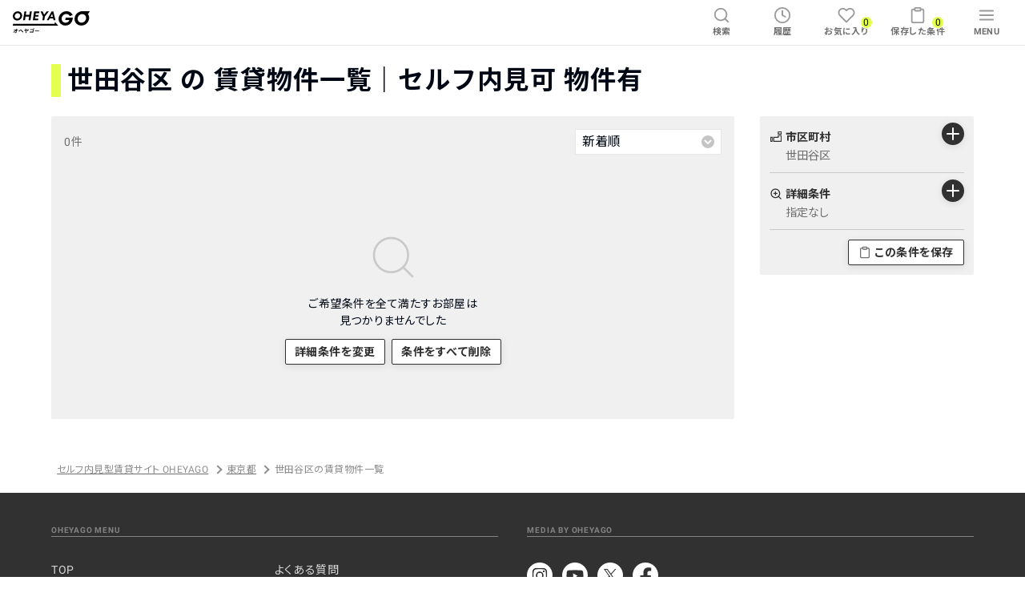

--- FILE ---
content_type: text/css
request_url: https://oheyago.jp/_next/static/css/8bef812f175fa69e.css
body_size: 10624
content:
.Copyright_Copyright__xkyqn{color:#fff;font:1rem/1.4 Roboto,Noto Sans JP,Verdana,Hiragino Kaku Gothic ProN,Yu Gothic,sans-serif}.Copyright_Copyright__xkyqn a{color:#fff}.Container_Container__ItyDU{word-wrap:break-word;display:block;margin:0 auto;width:90%}.Container_Wide__zO6aF{max-width:120rem}.Container_Narrow__cNE7U{max-width:80rem}.LazyImage_LazyImage__NmfHt{font-family:"object-fit:cover";height:100%;-o-object-fit:cover;object-fit:cover;width:100%}.Footer_Footer__HoTzu{background:#313131;max-width:100vw;overflow:hidden scroll;padding:4rem 0;width:100%}.Footer_FooterMenus__Rzuwy{display:-ms-flexbox;display:flex;-ms-flex-direction:column;flex-direction:column}@media screen and (min-width:700px){.Footer_FooterMenus__Rzuwy{-ms-flex-pack:justify;-ms-flex-direction:row;flex-direction:row;justify-content:space-between}}.Footer_MenuHeading__t_Ctj{border-bottom:1px solid hsla(0,0%,100%,.4);color:hsla(0,0%,100%,.4);font:700 1rem/1.4 Roboto,Noto Sans JP,Verdana,Hiragino Kaku Gothic ProN,Yu Gothic,sans-serif;letter-spacing:.08em}.Footer_MenuContainer__ePvQQ{width:100%}.Footer_MenuContainer__ePvQQ:last-child{border-bottom:1px solid hsla(0,0%,100%,.4)}@media screen and (min-width:700px){.Footer_MenuContainer__ePvQQ{border-bottom:1px solid hsla(0,0%,100%,.4);width:48.4%}}.Footer_MenuListsContainer__AICwC{display:-ms-flexbox;display:flex;padding:3.2rem 0}.Footer_MenuList__7aSAE{width:100%}@media screen and (min-width:700px){.Footer_MenuList__7aSAE{width:50%}}.Footer_OHEYAGOMenuList__fm38Y>*{color:#fff;font:1.2rem/1.4 Roboto,Noto Sans JP,Verdana,Hiragino Kaku Gothic ProN,Yu Gothic,sans-serif;list-style:none}.Footer_OHEYAGOMenuList__fm38Y>:not(:last-child){margin:0 0 1rem}@media screen and (max-width:699px){.Footer_OHEYAGOMenuList__fm38Y>*{display:inline-block;width:100%}}@media screen and (min-width:700px){.Footer_OHEYAGOMenuList__fm38Y>*{font:1.4rem/1.4 Roboto,Noto Sans JP,Verdana,Hiragino Kaku Gothic ProN,Yu Gothic,sans-serif}}.Footer_OHEYAGOMenuList__fm38Y>* a{color:hsla(0,0%,100%,.8)}@media(hover:hover){.Footer_OHEYAGOMenuList__fm38Y>* a:focus,.Footer_OHEYAGOMenuList__fm38Y>* a:hover{color:#fff}}@media screen and (max-width:699px){.Footer_OHEYAGOMenuList__fm38Y>* a{display:inline-block;width:100%}}.Footer_SNSIconList__6pGbn{display:-ms-flexbox;display:flex;-ms-flex-direction:row;flex-direction:row}.Footer_MediaMenuListsContainer__iKEzK{display:-ms-flexbox;display:flex;-ms-flex-direction:column;flex-direction:column}@media screen and (min-width:980px){.Footer_MediaMenuListsContainer__iKEzK{-ms-flex-direction:row;flex-direction:row}}.Footer_MediaMenuListsContainer__iKEzK>:last-child{margin-top:2rem}@media screen and (min-width:700px){.Footer_MediaMenuListsContainer__iKEzK>:last-child{margin-top:3.2rem}}@media screen and (min-width:980px){.Footer_MediaMenuListsContainer__iKEzK>:last-child{margin-top:0}}.Footer_IconSNS__DV6hK{height:3.2rem;margin:0 1.2rem 0 0;width:3.2rem}.Footer_LogoOHEYAGOJourney__9gTjc{height:4rem;width:auto}.Footer_CompanyInfo__9wedE{color:#fff;font:1rem/1.4 Roboto,Noto Sans JP,Verdana,Hiragino Kaku Gothic ProN,Yu Gothic,sans-serif;margin:2rem 0}@media screen and (min-width:700px){.Footer_CompanyInfo__9wedE{font:1.2rem/1.4 Roboto,Noto Sans JP,Verdana,Hiragino Kaku Gothic ProN,Yu Gothic,sans-serif}}.Footer_CompanyInfo__9wedE dd{white-space:nowrap}@media screen and (min-width:700px){.Footer_CompanyInfo__9wedE dd{display:inline-block;margin:0 .8em 0 0}}.Footer_BrowserInfo__YU5lR{color:#c9c9c9;font:1rem/1.4 Roboto,Noto Sans JP,Verdana,Hiragino Kaku Gothic ProN,Yu Gothic,sans-serif;margin:2rem 0}@media screen and (min-width:700px){.Footer_BrowserInfo__YU5lR dd,.Footer_BrowserInfo__YU5lR dt{display:inline;margin:0 .8em 0 0}}.Header_Header__HHbIT{background:#fff;-webkit-box-shadow:0 1px 0 rgba(0,8,21,.1);box-shadow:0 1px 0 rgba(0,8,21,.1);width:100vw}.Header_HeaderLayout__Do2XO{-ms-flex-align:center;align-items:center;display:-ms-flexbox;display:flex;margin:0 auto;max-width:100%;width:100%}@media screen and (max-width:699px){.Header_HeaderLayout__Do2XO{height:5.6rem}}@media screen and (min-width:700px){.Header_HeaderLayout__Do2XO{height:5.6rem}}.Header_HeaderNativeAppBackIcon__FWCJd{fill:none;stroke:currentColor;stroke-linecap:round;stroke-linejoin:round;stroke-width:2;display:block;height:2rem;opacity:.7;width:2rem}.Header_HeaderLogo__0oRjC{-ms-flex-align:center;-ms-flex-pack:center;align-items:center;display:-ms-flexbox;display:flex;height:4.8rem;justify-content:center;padding:.8rem 1.6rem}.Header_HeaderLogo__0oRjC img{font-family:"object-fit:contain";height:2.4rem;-o-object-fit:contain;object-fit:contain;vertical-align:bottom;width:auto}@media screen and (min-width:700px){.Header_HeaderLogo__0oRjC img{height:2.8rem}}.Header_HeaderLogoNativeApp__d3YWa{padding:.8rem 0}.Header_HeaderLogoNativeApp__d3YWa img{height:2rem}.Header_HeaderNav__3d_iw{display:-ms-flexbox;display:flex;margin-left:auto;padding:0 .8rem}@media screen and (min-width:700px){.Header_HeaderNav__3d_iw{padding:0 1.6rem}.Header_HeaderNav__3d_iw>:not(:first-child){margin-left:1.2rem}}.Header_HeaderNavItem__dLbO1{-ms-flex-align:center;-ms-flex-pack:center;align-items:center;background-color:#fff;border-radius:.2rem;color:#6f6f6f;cursor:pointer;display:-ms-flexbox;display:flex;-ms-flex-direction:column;flex-direction:column;font:700 1rem/1.5 Roboto,Noto Sans JP,Verdana,Hiragino Kaku Gothic ProN,Yu Gothic,sans-serif;height:4.8rem;justify-content:center;letter-spacing:.04em;min-width:4.4rem;padding:0 .8rem;white-space:nowrap}@media screen and (min-width:700px){.Header_HeaderNavItem__dLbO1{font:700 1.1rem/1.5 Roboto,Noto Sans JP,Verdana,Hiragino Kaku Gothic ProN,Yu Gothic,sans-serif;min-width:6.4rem}}@media(hover:hover){.Header_HeaderNavItem__dLbO1:hover{background:#f0f0f0;color:#313131}}.Header_HeaderNavItemIcon__G6L_s{fill:none;stroke:currentColor;stroke-linecap:round;stroke-linejoin:round;stroke-width:2;display:block;height:2rem;opacity:.7;width:2rem}@media screen and (min-width:700px){.Header_HeaderNavItemIcon__G6L_s{height:2.2rem;margin-bottom:.2rem;width:2.2rem}}.Header_CountWrapper___DNWr{background-color:#e4ff4e;border:.1rem solid #fff;border-radius:9.9rem;display:-ms-flexbox;display:flex;margin-bottom:3rem;margin-left:2.5rem;position:absolute}.Header_MoreThanTenWrapper__0mr7O{height:1.4rem;width:1.8rem}@media screen and (min-width:700px){.Header_MoreThanTenWrapper__0mr7O{height:1.6rem;width:2rem}}.Header_LessThanTenWrapper__NnjQp{height:1.4rem;width:1.4rem}@media screen and (min-width:700px){.Header_LessThanTenWrapper__NnjQp{height:1.6rem;width:1.6rem}}.Header_CountText__YcC2U{color:#000815;font:1rem/1 Roboto,Noto Sans JP,Verdana,Hiragino Kaku Gothic ProN,Yu Gothic,sans-serif;position:absolute}@media screen and (min-width:700px){.Header_CountText__YcC2U{font:1.2rem/1 Roboto,Noto Sans JP,Verdana,Hiragino Kaku Gothic ProN,Yu Gothic,sans-serif}}.Header_MoreThanTenText___9M89{left:.18rem;top:.1rem}@media screen and (min-width:700px){.Header_MoreThanTenText___9M89{left:.17rem;top:.13rem}}.Header_LessThanTenText__zhWLz{left:.32rem;top:.1rem}@media screen and (min-width:700px){.Header_LessThanTenText__zhWLz{left:.35rem;top:.13rem}}.LineButton_LineButton__z0v7g{-ms-flex-pack:center;background:#06c755;border-radius:.2rem;-webkit-box-shadow:0 .2rem 1rem rgba(0,0,0,.15),0 .4rem 0 #05b34d;box-shadow:0 .2rem 1rem rgba(0,0,0,.15),0 .4rem 0 #05b34d;color:#fff;display:-ms-flexbox;display:flex;justify-content:center;width:100%}@media(hover:hover){.LineButton_LineButton__z0v7g:hover{color:#fff}}.LineButton_LineButtonNormal__4twKf{font:700 1.6rem/1.5 Roboto,Noto Sans JP,Verdana,Hiragino Kaku Gothic ProN,Yu Gothic,sans-serif;height:5rem;letter-spacing:.08em}.LineButton_LineButtonNormal__4twKf .LineButton_IconsLINENormal__tUdCL{height:3rem;margin-right:1.4rem}.LineButton_LineButtonSmall__nNZ_f{font:700 1.2rem/1 Roboto,Noto Sans JP,Verdana,Hiragino Kaku Gothic ProN,Yu Gothic,sans-serif;height:3.6rem}.LineButton_LineButtonSmall__nNZ_f .LineButton_IconsLINESmall__oSgnf{height:1.8rem;margin-right:.8rem}.LineButton_IconAndTextWrapper__icXrw{-ms-flex-align:center;align-items:center}.LineButton_IconAndTextWrapper__icXrw,.LineButton_IconAndTextWrapper__icXrw>:first-child{display:-ms-flexbox;display:flex}@-webkit-keyframes Overlay_Overlay__XJPLP{0%{opacity:0}to{opacity:1}}@keyframes Overlay_Overlay__XJPLP{0%{opacity:0}to{opacity:1}}.Overlay_Overlay__XJPLP{-ms-flex-align:center;-ms-flex-pack:center;align-items:center;-webkit-animation-delay:0;animation-delay:0;-webkit-animation-duration:.2s;animation-duration:.2s;-webkit-animation-fill-mode:backwards;animation-fill-mode:backwards;-webkit-animation-name:Overlay_Overlay__XJPLP;animation-name:Overlay_Overlay__XJPLP;-webkit-animation-timing-function:ease-in;animation-timing-function:ease-in;bottom:0;display:-ms-flexbox;display:flex;justify-content:center;left:0;position:fixed;right:0;top:0;z-index:9000}.Overlay_DarkBackgroundColor__kqMlM{background-color:rgba(0,8,21,.7)}.Overlay_LightBackgroundColor__b91Ik{background-color:rgba(0,8,21,.2)}.ContactModal_ModalWrapper__F54mX{-ms-flex-pack:center;height:100vh;justify-content:center;width:100vw}.ContactModal_Modal__V8ylZ,.ContactModal_ModalWrapper__F54mX{-ms-flex-align:center;align-items:center;display:-ms-flexbox;display:flex}.ContactModal_Modal__V8ylZ{background-color:#fff;border-radius:.2rem;-ms-flex-direction:column;flex-direction:column;position:absolute;z-index:10000}@media screen and (max-width:699px){.ContactModal_Modal__V8ylZ{width:90%}}@media screen and (min-width:700px){.ContactModal_Modal__V8ylZ{width:50rem}}.ContactModal_Modal__V8ylZ .ContactModal_ModalHeading__JfPt4{border-bottom:.1rem solid #e7e7e7;padding-bottom:1.5em;padding-top:1.5em;text-align:center;width:100%}@media screen and (max-width:699px){.ContactModal_Modal__V8ylZ .ContactModal_ModalHeading__JfPt4{font:700 1.6rem/1.4 Roboto,Noto Sans JP,Verdana,Hiragino Kaku Gothic ProN,Yu Gothic,sans-serif}}@media screen and (min-width:700px){.ContactModal_Modal__V8ylZ .ContactModal_ModalHeading__JfPt4{font:700 2rem/1.4 Roboto,Noto Sans JP,Verdana,Hiragino Kaku Gothic ProN,Yu Gothic,sans-serif}}.ContactModal_Modal__V8ylZ .ContactModal_Container__6rGEl{padding-bottom:2em;width:90%}.ContactModal_Modal__V8ylZ .ContactModal_TextContainer__MWUEV{background-color:#f0f0f0;color:#313131;margin-bottom:1em;margin-top:1em;padding-bottom:2em;padding-left:1em;padding-top:2em;width:100%}@media screen and (max-width:699px){.ContactModal_Modal__V8ylZ .ContactModal_TextContainer__MWUEV{font:700 1.4rem/1.8 Roboto,Noto Sans JP,Verdana,Hiragino Kaku Gothic ProN,Yu Gothic,sans-serif}}@media screen and (min-width:700px){.ContactModal_Modal__V8ylZ .ContactModal_TextContainer__MWUEV{font:700 1.8rem/2.2 Roboto,Noto Sans JP,Verdana,Hiragino Kaku Gothic ProN,Yu Gothic,sans-serif}}.ContactModal_Modal__V8ylZ .ContactModal_InformationText__ZRqO2{display:-ms-flexbox;display:flex;margin-top:1em}@media screen and (max-width:699px){.ContactModal_Modal__V8ylZ .ContactModal_InformationText__ZRqO2{font:700 1.2rem/1.8 Roboto,Noto Sans JP,Verdana,Hiragino Kaku Gothic ProN,Yu Gothic,sans-serif}}@media screen and (min-width:700px){.ContactModal_Modal__V8ylZ .ContactModal_InformationText__ZRqO2{font:700 1.6rem/2.2 Roboto,Noto Sans JP,Verdana,Hiragino Kaku Gothic ProN,Yu Gothic,sans-serif}}.ContactModal_Modal__V8ylZ .ContactModal_Heading__cFguf{border:.1rem solid #313131;color:#313131;margin-right:1em;text-align:center;width:30%}.ContactModal_Modal__V8ylZ .ContactModal_LineButton__JEKqv{margin-top:1rem}.ContactModal_Modal__V8ylZ .ContactModal_ModalButton__hHBJ9{-ms-flex-positive:1;-ms-flex-pack:left;border-radius:.2rem;flex-grow:1;font:700 1.6rem/1.5 Roboto,Noto Sans JP,Verdana,Hiragino Kaku Gothic ProN,Yu Gothic,sans-serif;justify-content:left;letter-spacing:.08em;margin-top:1.5em;min-height:5rem;text-align:center;width:100%}.ContactModal_Modal__V8ylZ .ContactModal_ModalButton__hHBJ9,.ContactModal_Modal__V8ylZ .ContactModal_ModalButton__hHBJ9 .ContactModal_IconTelWrapper__fIsxz{-ms-flex-align:center;align-items:center;display:-ms-flexbox;display:flex}.ContactModal_Modal__V8ylZ .ContactModal_ModalButton__hHBJ9 .ContactModal_IconTelWrapper__fIsxz{-ms-flex-pack:center;border-right:.1rem solid hsla(0,0%,44%,.2);height:5rem;justify-content:center;margin:0;width:6rem}.ContactModal_Modal__V8ylZ .ContactModal_ModalButton__hHBJ9 .ContactModal_IconTelWrapper__fIsxz svg{vertical-align:bottom}.ContactModal_Modal__V8ylZ .ContactModal_ModalButton__hHBJ9 .ContactModal_IconFAQWrapper__b0GQC{-ms-flex-align:center;-ms-flex-pack:center;align-items:center;border-right:.1rem solid #313131;display:-ms-flexbox;display:flex;height:5rem;justify-content:center;margin:0;width:6rem}.ContactModal_Modal__V8ylZ .ContactModal_ModalButton__hHBJ9 .ContactModal_IconFAQWrapper__b0GQC svg{vertical-align:bottom}.ContactModal_Modal__V8ylZ .ContactModal_ModalButton__hHBJ9 .ContactModal_IconsTel__SsqMe{height:2.6rem}.ContactModal_Modal__V8ylZ .ContactModal_ModalButton__hHBJ9 .ContactModal_IconsFAQ___Hqw0{height:3rem}.ContactModal_Modal__V8ylZ .ContactModal_ModalButton__hHBJ9 .ContactModal_ButtonText__va_r0{width:100%}.ContactModal_Modal__V8ylZ .ContactModal_Tel__6pFW0{background:#313131;border:solid #000815;border-width:.1rem .1rem .2rem;-webkit-box-shadow:0 .2rem 1rem rgba(0,8,21,.15),0 .3rem 0 #000815;box-shadow:0 .2rem 1rem rgba(0,8,21,.15),0 .3rem 0 #000815;color:#fff}@media(hover:hover){.ContactModal_Modal__V8ylZ .ContactModal_Tel__6pFW0:hover{background-color:#5c5c5c}}.ContactModal_Modal__V8ylZ .ContactModal_FAQ__YngCs{background:#fff;border:.1rem solid #313131;-webkit-box-shadow:0 .2rem 1rem rgba(0,8,21,.15),0 .3rem 0 #313131;box-shadow:0 .2rem 1rem rgba(0,8,21,.15),0 .3rem 0 #313131;color:#313131}@media(hover:hover){.ContactModal_Modal__V8ylZ .ContactModal_FAQ__YngCs:hover{background-color:#f0f0f0}}.ContactModal_Modal__V8ylZ .ContactModal_Cancel__a6kTJ{-ms-flex-align:center;-ms-flex-pack:center;align-items:center;background:none;color:#313131;display:-ms-flexbox;display:flex;justify-content:center;margin:3rem auto 1rem;text-align:center;width:100%}@media screen and (max-width:699px){.ContactModal_Modal__V8ylZ .ContactModal_Cancel__a6kTJ{font:700 1.6rem/1.4 Roboto,Noto Sans JP,Verdana,Hiragino Kaku Gothic ProN,Yu Gothic,sans-serif}}@media screen and (min-width:700px){.ContactModal_Modal__V8ylZ .ContactModal_Cancel__a6kTJ{font:700 2rem/1.4 Roboto,Noto Sans JP,Verdana,Hiragino Kaku Gothic ProN,Yu Gothic,sans-serif}}.CloseButton_CloseButton__9yiBH{-ms-flex-align:center;-ms-flex-pack:center;align-items:center;border-radius:1.6rem;display:-ms-flexbox;display:flex;height:3.2rem;justify-content:center;outline:none;text-decoration:none;-webkit-user-select:none;-moz-user-select:none;-ms-user-select:none;user-select:none;width:3.2rem}@media(hover:hover){.CloseButton_CloseButton__9yiBH:hover{-webkit-box-shadow:0 0 0 .4rem rgba(0,8,21,.2);box-shadow:0 0 0 .4rem rgba(0,8,21,.2)}}.CloseButton_CloseButton__9yiBH:focus{-webkit-box-shadow:0 0 0 .4rem rgba(0,8,21,.3);box-shadow:0 0 0 .4rem rgba(0,8,21,.3)}.CloseButton_CloseButton__9yiBH .CloseButton_Icon__vTJvp{fill:none;stroke:currentColor;stroke-linecap:round;stroke-linejoin:round;stroke-width:1.5;height:2rem;width:2rem}.CloseButton_White__SB60i{background:#fff;color:#313131}.CloseButton_Gray__o3WOP{background:rgba(0,8,21,.4);color:#fff}.ImageZoomButton_ImageZoomButton__6EVwu{-ms-flex-align:center;-ms-flex-pack:center;align-items:center;background:rgba(0,8,21,.5);border-radius:1.2rem;color:#fff;display:-ms-flexbox;display:flex;font:700 1.2rem/1 Roboto,Noto Sans JP,Verdana,Hiragino Kaku Gothic ProN,Yu Gothic,sans-serif;height:2.4rem;justify-content:center;outline:none;padding:0 .8rem 0 .4rem;white-space:nowrap;z-index:1}@media(hover:hover){.ImageZoomButton_ImageZoomButton__6EVwu:hover{-webkit-box-shadow:0 0 0 .4rem rgba(49,49,49,.1);box-shadow:0 0 0 .4rem rgba(49,49,49,.1)}}.ImageZoomButton_ImageZoomButton__6EVwu:focus{-webkit-box-shadow:0 0 0 .4rem rgba(49,49,49,.1);box-shadow:0 0 0 .4rem rgba(49,49,49,.1)}.ImageZoomButton_ImageZoomButton__6EVwu>.ImageZoomButton_Icon__IDBUQ{fill:none;stroke:currentColor;stroke-linecap:round;stroke-linejoin:round;stroke-width:1.5;display:block;height:1.6rem;margin-left:.4rem;margin-right:.2rem;width:1.6rem}.RoomShowCarousel_RoomShowCarousel__CuFHp{max-width:100vw;position:relative}@media screen and (min-width:980px){.RoomShowCarousel_RoomShowCarousel__CuFHp{padding:0 0 9.2rem}}.RoomShowCarousel_RoomShowCarouselGallery___j7c_{border-radius:.2rem;line-height:0;overflow-x:scroll;overflow-y:hidden;position:relative;width:100%}.RoomShowCarousel_RoomShowCarouselControl__HepBM{display:-ms-flexbox;display:flex;margin:.4rem 0 0;max-width:100vw;padding:0 0 0 .4rem}@media screen and (min-width:980px){.RoomShowCarousel_RoomShowCarouselControl__HepBM{bottom:0;left:0;overflow:hidden;padding:0;position:absolute;width:100%;z-index:0}}.RoomShowCarousel_RoomShowCarouselThumbnails__268um{-ms-overflow-style:-ms-autohiding-scrollbar;display:-ms-flexbox;display:flex;-ms-flex:1 1 auto;flex:1 1 auto;height:7.2rem;overflow:scroll;scrollbar-width:thin;z-index:0}.RoomShowCarousel_RoomShowCarouselThumbnails__268um::-webkit-scrollbar{height:.2rem}.RoomShowCarousel_RoomShowCarouselThumbnails__268um::-webkit-scrollbar-button{display:none}.RoomShowCarousel_RoomShowCarouselThumbnails__268um::-webkit-scrollbar-thumb{background:#6f6f6f;border-radius:.2rem;overflow:hidden}.RoomShowCarousel_RoomShowCarouselThumbnails__268um::-webkit-scrollbar-track-piece{opacity:0}.RoomShowCarousel_RoomShowCarouselThumbnails__268um::-webkit-scrollbar:vertical{display:none}@media screen and (min-width:700px){.RoomShowCarousel_RoomShowCarouselThumbnails__268um{height:8.8rem}}.RoomShowCarousel_RoomShowCarouselThumbnails__268um:after{content:"";-ms-flex:0 0 3.2rem;flex:0 0 3.2rem}.RoomShowCarousel_ButtonReadmore__Z_cK4{bottom:.8rem;position:absolute;right:.8rem;z-index:1}.RoomShowCarousel_CustomNextArrow__UIaag,.RoomShowCarousel_CustomPrevArrow__KSDIB{display:block;height:100%;position:absolute;top:0;width:4.8rem;z-index:1}.RoomShowCarousel_CustomNextArrow__UIaag:focus,.RoomShowCarousel_CustomPrevArrow__KSDIB:focus{outline:none}.RoomShowCarousel_CustomNextArrow__UIaag:before,.RoomShowCarousel_CustomPrevArrow__KSDIB:before{background:rgba(0,8,21,.2);background-image:none;content:"";display:block;height:6.4rem;position:absolute;top:50%;-webkit-transform:translateY(-50%);transform:translateY(-50%);width:3.2rem}.RoomShowCarousel_CustomNextArrow__UIaag:after,.RoomShowCarousel_CustomPrevArrow__KSDIB:after{border-bottom:.15em solid #fff;border-left:.15em solid #fff;content:"";display:inline-block;height:.6em;position:absolute;top:50%;-webkit-transform-origin:center;transform-origin:center;width:.6em}.RoomShowCarousel_CustomPrevArrow__KSDIB{left:0}.RoomShowCarousel_CustomPrevArrow__KSDIB:before{border-radius:0 3.2rem 3.2rem 0;left:0}.RoomShowCarousel_CustomPrevArrow__KSDIB:after{left:.6rem;-webkit-transform:rotate(45deg) translateY(-50%);transform:rotate(45deg) translateY(-50%)}.RoomShowCarousel_CustomNextArrow__UIaag{right:0}.RoomShowCarousel_CustomNextArrow__UIaag:before{border-radius:3.2rem 0 0 3.2rem;right:0}.RoomShowCarousel_CustomNextArrow__UIaag:after{right:1.2rem;-webkit-transform:rotate(225deg) translateY(50%);transform:rotate(225deg) translateY(50%)}.RoomShowCarousel_PaginationFraction__ok_tX{-ms-flex-align:center;-ms-flex-pack:center;align-items:center;background:hsla(0,0%,44%,.6);border-radius:.2rem;color:#fff;display:-ms-inline-flexbox;display:inline-flex;font:700 1.2rem/1 Roboto,Noto Sans JP,Verdana,Hiragino Kaku Gothic ProN,Yu Gothic,sans-serif;height:2.4rem;justify-content:center;left:2rem;line-height:1;position:absolute;top:2rem;width:5rem;z-index:1}@media screen and (min-width:700px){.RoomShowCarousel_PaginationFraction__ok_tX{left:2.8rem;top:2.8rem}}.RoomShowCarousel_JumpToMadori__IGgkX{-ms-flex-align:center;-ms-flex-pack:center;align-items:center;background:#fff;border:1px solid #313131;border-radius:.2rem;color:#313131;display:-ms-flexbox;display:flex;-ms-flex:0 0 6.4rem;flex:0 0 6.4rem;-ms-flex-direction:column;flex-direction:column;font:700 1.2rem/1 Roboto,Noto Sans JP,Verdana,Hiragino Kaku Gothic ProN,Yu Gothic,sans-serif;height:6.4rem;justify-content:center;letter-spacing:.04em;margin:0 .4rem 0 0;outline:none;white-space:nowrap;width:6.4rem}.RoomShowCarousel_JumpToMadori__IGgkX:focus{opacity:.6}@media screen and (min-width:700px){.RoomShowCarousel_JumpToMadori__IGgkX{-ms-flex:0 0 8rem;flex:0 0 8rem;height:8rem;width:8rem}}@media(hover:hover){.RoomShowCarousel_JumpToMadori__IGgkX:hover{background:rgba(49,49,49,.1)}}.RoomShowCarousel_JumpToMadoriIcon__vfQpE{fill:none;stroke:#313131;stroke-linecap:round;stroke-linejoin:round;stroke-width:2;display:block;height:2.4rem;margin-bottom:.4rem;width:2.4rem}.RoomShowCarousel_RoomImage__0FdS8{background:#f0f0f0;height:26rem;overflow:hidden;position:relative;width:100%}@media screen and (min-width:700px){.RoomShowCarousel_RoomImage__0FdS8{height:40rem}}@media screen and (min-width:980px){.RoomShowCarousel_RoomImage__0FdS8{height:44rem;margin:0}}.RoomShowCarousel_RoomImage__0FdS8>.RoomShowCarousel_Image__8_F58{font-family:"object-fit:contain";height:100%;left:0;-o-object-fit:contain;object-fit:contain;position:absolute;top:0;width:100%}.RoomShowCarousel_Thumbnail__8lBCf{border-radius:.2rem;cursor:pointer;-ms-flex:0 0 6.4rem;flex:0 0 6.4rem;height:6.4rem;outline:none;overflow:hidden;position:relative;width:6.4rem}.RoomShowCarousel_Thumbnail__8lBCf:not(:first-child){margin:0 0 0 .4rem}.RoomShowCarousel_Thumbnail__8lBCf:active{opacity:.6}@media screen and (min-width:700px){.RoomShowCarousel_Thumbnail__8lBCf{-ms-flex:0 0 8rem;flex:0 0 8rem;height:8rem;width:8rem}}@media(hover:hover){.RoomShowCarousel_Thumbnail__8lBCf:hover{opacity:.9}}.RoomShowCarousel_Thumbnail__8lBCf>.RoomShowCarousel_Image__8_F58{font-family:"object-fit:cover";height:100%;left:0;-o-object-fit:cover;object-fit:cover;position:absolute;top:0;width:100%}.RoomShowCarousel_SliderTouchAction__6gy1z{-ms-touch-action:auto;touch-action:auto}.GalleryModal_l_Modal__6iRSz{-ms-flex-align:center;-ms-flex-pack:center;align-items:center;display:-ms-flexbox;display:flex;height:100vh;justify-content:center;overflow:hidden;width:100vw}.GalleryModal_Modal__SEhCP{z-index:10000}@media screen and (max-width:699px){.GalleryModal_Modal__SEhCP{position:fixed;width:100%}}@media screen and (min-width:700px){.GalleryModal_Modal__SEhCP{margin:0 auto;max-width:60rem;position:absolute;width:96%}}@media screen and (max-width:699px){.GalleryModal_Gallery__sCMzj{width:100vw}}@media screen and (min-width:700px){.GalleryModal_Gallery__sCMzj{width:100%}}.GalleryModal_Close__iu5N8{position:absolute;right:5%;top:-4.4rem;z-index:10001}@media screen and (min-width:700px){.GalleryModal_Close__iu5N8{right:0;top:-4.8rem}}.LoadingSpinner_sk-three-bounce__t6EGu{margin:0;text-align:center;width:6rem}.LoadingSpinner_sk-three-bounce__t6EGu .LoadingSpinner_sk-child__XusWX{-webkit-animation:LoadingSpinner_sk-three-bounce__t6EGu .8s ease-in 0s infinite both;animation:LoadingSpinner_sk-three-bounce__t6EGu .8s ease-in 0s infinite both;border-radius:100%;display:inline-block;height:1.5rem;width:1.5rem}.LoadingSpinner_sk-three-bounce__t6EGu .LoadingSpinner_sk-bounce1__cOuNb{-webkit-animation-delay:-.32s;animation-delay:-.32s}.LoadingSpinner_sk-three-bounce__t6EGu .LoadingSpinner_sk-bounce2__pDdjC{-webkit-animation-delay:-.16s;animation-delay:-.16s}.LoadingSpinner_White__b37q3{background-color:#fff}.LoadingSpinner_GrayLighter__sfzvE{background-color:#e7e7e7}@-webkit-keyframes LoadingSpinner_sk-three-bounce__t6EGu{0%,80%,to{-webkit-transform:scale(0);transform:scale(0)}40%{-webkit-transform:scale(.8);transform:scale(.8)}}@keyframes LoadingSpinner_sk-three-bounce__t6EGu{0%,80%,to{-webkit-transform:scale(0);transform:scale(0)}40%{-webkit-transform:scale(.8);transform:scale(.8)}}.APILoadingOverlay_Dialog__HjHvi{background-color:#fff;border-radius:.2rem;-webkit-box-shadow:0 10px 20px hsla(0,0%,44%,.16);box-shadow:0 10px 20px hsla(0,0%,44%,.16);margin:1.6rem;padding:5rem 5rem 4rem;text-align:center;z-index:9100}.APILoadingOverlay_DialogMessage__fgo3U{color:#313131;font-size:1.8rem;font-weight:700;text-align:center;white-space:no-wrap}.Offcanvas_Offcanvas__rg1eu{-webkit-overflow-scrolling:touch;background-color:#fff;bottom:0;height:100%;overflow-y:scroll;position:fixed;right:0;top:0;width:100%;z-index:9100}@media screen and (min-width:700px){.Offcanvas_Offcanvas__rg1eu{width:40rem}}.Offcanvas_CloseButton__nuFJ9{cursor:pointer;position:fixed;right:1.5rem;top:1.5rem;z-index:1}.Offcanvas_CloseButton__nuFJ9>.Offcanvas_Icon__KgioA{fill:none;stroke:#000815;stroke-width:2;height:2.4rem;width:2.4rem}.Offcanvas_entering__kepQl{-webkit-transform:translateX(100%);transform:translateX(100%)}.Offcanvas_entered__vXnEp{-webkit-transition:-webkit-transform .3s;transition:-webkit-transform .3s;transition:transform .3s;transition:transform .3s,-webkit-transform .3s}.Offcanvas_entered__vXnEp,.Offcanvas_exiting__qz5ZV{-webkit-transform:translateX(0);transform:translateX(0)}.Offcanvas_exited___MAbJ{-webkit-transform:translateX(100%);transform:translateX(100%);-webkit-transition:-webkit-transform .3s;transition:-webkit-transform .3s;transition:transform .3s;transition:transform .3s,-webkit-transform .3s}.ButtonVariable_Button__gxdWv{-ms-flex-align:center;-ms-flex-pack:center;align-items:center;-webkit-box-shadow:0 .2rem 1rem rgba(0,0,0,.1);box-shadow:0 .2rem 1rem rgba(0,0,0,.1);display:-ms-flexbox;display:flex;justify-content:center;letter-spacing:.04em;outline:none;padding:0 1.2rem;text-decoration:none;-webkit-user-select:none;-moz-user-select:none;-ms-user-select:none;user-select:none;white-space:nowrap}.ButtonVariable_Button__gxdWv:disabled{opacity:.15}.ButtonVariable_Button__gxdWv:disabled,.ButtonVariable_Button__gxdWv:disabled:hover{-webkit-box-shadow:none;box-shadow:none}.ButtonVariable_Small__NCL19{border-radius:.2rem;font:700 1.2rem/1 Roboto,Noto Sans JP,Verdana,Hiragino Kaku Gothic ProN,Yu Gothic,sans-serif;height:3.6rem}.ButtonVariable_Small__NCL19 .ButtonVariable_Icon__F4pAy{fill:none;stroke:currentColor;stroke-linecap:round;stroke-linejoin:round;stroke-width:2;height:1.4em;margin-right:.4em;width:1.4em}.ButtonVariable_Medium__FslyB{border-radius:.2rem;font:700 1.4rem/1 Roboto,Noto Sans JP,Verdana,Hiragino Kaku Gothic ProN,Yu Gothic,sans-serif;height:3.2rem}.ButtonVariable_Medium__FslyB .ButtonVariable_Icon__F4pAy{fill:none;stroke:currentColor;stroke-linecap:round;stroke-linejoin:round;stroke-width:1.5;height:1.4em;margin-right:.2em;width:1.4em}.ButtonVariable_Large__KVgjg{border-radius:.2rem;font:700 1.4rem/1 Roboto,Noto Sans JP,Verdana,Hiragino Kaku Gothic ProN,Yu Gothic,sans-serif;height:4.8rem}.ButtonVariable_Large__KVgjg .ButtonVariable_Icon__F4pAy{fill:none;stroke:currentColor;stroke-linecap:round;stroke-linejoin:round;stroke-width:1.5;height:1.4em;margin-right:.2em;width:1.4em}.ButtonVariable_Vertical__2eWV_{border-radius:.2rem;-ms-flex-direction:column;flex-direction:column;font:700 1.6rem/1 Roboto,Noto Sans JP,Verdana,Hiragino Kaku Gothic ProN,Yu Gothic,sans-serif;height:12rem}.ButtonVariable_Vertical__2eWV_ .ButtonVariable_Icon__F4pAy{fill:none;stroke:currentColor;stroke-linecap:round;stroke-linejoin:round;stroke-width:1.5;-ms-flex:0 0 4.8rem;flex:0 0 4.8rem;height:4.8em;margin-bottom:.8em;width:4.8em}.ButtonVariable_Dynamic__S0oBy{border-radius:.2rem;height:100%;letter-spacing:.02em;width:100%}.ButtonVariable_Dynamic__S0oBy .ButtonVariable_Icon__F4pAy{fill:none;stroke:currentColor;stroke-linecap:round;stroke-linejoin:round;stroke-width:1.5;margin-right:.8rem}.ButtonVariable_IconSizeSmall__vjz4M{height:1.4rem;width:1.4rem}.ButtonVariable_IconSizeMedium__T023k{height:2.6rem;width:2.6rem}.ButtonVariable_ChevronIcon__OHKyh{fill:none;stroke:#c9c9c9;stroke-linecap:round;stroke-linejoin:round;stroke-width:2;color:#c9c9c9;height:2rem;text-align:right;width:2rem}.ButtonVariable_Primary__Wyf4e{background:#313131;border:solid #000815;border-width:.1rem .1rem .2rem;-webkit-box-shadow:0 .2rem 1rem rgba(0,8,21,.15),0 .3rem 0 #000815;box-shadow:0 .2rem 1rem rgba(0,8,21,.15),0 .3rem 0 #000815;color:#fff}@media(hover:hover){.ButtonVariable_Primary__Wyf4e:hover{background-color:#5c5c5c}.ButtonVariable_Primary__Wyf4e:disabled:hover{background-color:#313131}}.ButtonVariable_Secondary__lMR_p{background:#fff;border:.1rem solid #313131;border-radius:.2rem;-webkit-box-shadow:0 .2rem 1rem rgba(0,8,21,.15),0 .3rem 0 #313131;box-shadow:0 .2rem 1rem rgba(0,8,21,.15),0 .3rem 0 #313131;color:#313131}@media(hover:hover){.ButtonVariable_Secondary__lMR_p:hover{background-color:#f0f0f0}.ButtonVariable_Secondary__lMR_p:disabled:hover{border-color:#313131}}.ButtonVariable_Danger__6ThGJ{background:#fff;border-color:#ec6d62;color:#ec6d62}@media(hover:hover){.ButtonVariable_Danger__6ThGJ:hover{background-color:#ec6d62;color:#fff}.ButtonVariable_Danger__6ThGJ:disabled:hover{background-color:#fff;color:#ec6d62}}.HamburgerMenuYoutubeModal_YoutubeModalButton__I65J6{-ms-flex-align:center;align-items:center;background-color:#e4ff4e;display:-ms-flexbox;display:flex;height:6rem;width:100%}.HamburgerMenuYoutubeModal_YoutubeImage__6_14Z{height:4.4rem;margin-left:1.2rem;width:7.8rem}.HamburgerMenuYoutubeModal_YoutubeIcon__6cZZE{fill:#e4ff4e;stroke:#313131;stroke-linecap:round;stroke-linejoin:round;stroke-width:2;height:2.4rem;margin-left:1.4rem;width:2.4rem}.HamburgerMenuYoutubeModal_Text__0v0BD{color:#313131;font:700 1.4rem/1 Roboto,Noto Sans JP,Verdana,Hiragino Kaku Gothic ProN,Yu Gothic,sans-serif;letter-spacing:.03em;margin-left:.4rem}.HamburgerMenuList_MenuHead__HJ6I6{display:block;padding:2rem}.HamburgerMenuList_MenuHead__HJ6I6 .HamburgerMenuList_Logo__qtHCQ{height:5rem}.HamburgerMenuList_CloseButton__UpfC8{cursor:pointer;position:fixed;right:1.5rem;top:1.5rem;z-index:1}.HamburgerMenuList_CloseButton__UpfC8>.HamburgerMenuList_Icon__AcbdH{fill:none;stroke:#000815;stroke-width:2;height:2.4rem;width:2.4rem}.HamburgerMenuList_Section__z1nWP{color:#000815;font-size:1.6rem;font-weight:700;margin:3.2rem 0 3.2rem 2.2rem}.HamburgerMenuList_MenuList__pl8FW{list-style:none}.HamburgerMenuList_MenuList__pl8FW li{border-bottom:.1rem solid #c9c9c9;cursor:pointer;height:4.8rem;letter-spacing:.04em;position:relative}@media screen and (max-width:699px){.HamburgerMenuList_MenuList__pl8FW li{font:700 1.4rem/1.5 Roboto,Noto Sans JP,Verdana,Hiragino Kaku Gothic ProN,Yu Gothic,sans-serif}}@media screen and (min-width:700px){.HamburgerMenuList_MenuList__pl8FW li{font:700 1.6rem/1.5 Roboto,Noto Sans JP,Verdana,Hiragino Kaku Gothic ProN,Yu Gothic,sans-serif}}.HamburgerMenuList_MenuList__pl8FW li:first-child{border-top:.1rem solid #c9c9c9}@media(hover:hover){.HamburgerMenuList_MenuList__pl8FW li:hover{background:rgba(49,49,49,.1)}.HamburgerMenuList_MenuList__pl8FW li:hover:after{-webkit-transform:translateY(-50%) translateX(.8rem) rotate(45deg);transform:translateY(-50%) translateX(.8rem) rotate(45deg);-webkit-transition:.2s ease-in-out;transition:.2s ease-in-out}}.HamburgerMenuList_MenuList__pl8FW li:after{border:solid #c9c9c9;border-bottom:.2rem;border-left:.2rem;content:"";height:1.2rem;position:absolute;right:2.4rem;top:50%;-webkit-transform:translateY(-50%) rotate(45deg);transform:translateY(-50%) rotate(45deg);width:1.2rem}.HamburgerMenuList_MenuList__pl8FW a,.HamburgerMenuList_MenuList__pl8FW button{-ms-flex-align:center;-ms-flex-pack:left;align-items:center;color:#313131;display:-ms-flexbox;display:flex;height:100%;justify-content:left;padding:0 2.4rem;width:100%}.HamburgerMenuList_MenuList__pl8FW form{height:100%;margin:0}.HamburgerMenuList_MenuListDisabled__OHgvG{list-style:none}.HamburgerMenuList_MenuListDisabled__OHgvG li{background:#f0f0f0;border-bottom:.1rem solid #c9c9c9;color:#6f6f6f;letter-spacing:.04em;padding:.8em .5em .8em 2rem;position:relative}@media screen and (max-width:699px){.HamburgerMenuList_MenuListDisabled__OHgvG li{font:1.4rem/1.5 Roboto,Noto Sans JP,Verdana,Hiragino Kaku Gothic ProN,Yu Gothic,sans-serif}}@media screen and (min-width:700px){.HamburgerMenuList_MenuListDisabled__OHgvG li{font:1.6rem/1.5 Roboto,Noto Sans JP,Verdana,Hiragino Kaku Gothic ProN,Yu Gothic,sans-serif}}.HamburgerMenuList_MenuListDisabled__OHgvG li:first-child{border-top:.1rem solid #c9c9c9}.HamburgerMenuList_MenuListDisabled__OHgvG a,.HamburgerMenuList_MenuListDisabled__OHgvG button{-ms-flex-align:center;-ms-flex-pack:left;align-items:center;color:#6f6f6f;display:-ms-flexbox;display:flex;height:100%;justify-content:left;padding:0 2.4rem;width:100%}.HamburgerMenuList_MenuListDisabled__OHgvG form{height:100%;margin:0}.HamburgerMenuList_Links__OduRA{list-style:none}.HamburgerMenuList_Links__OduRA li{display:inline-block;font:1.4rem/1.5 Roboto,Noto Sans JP,Verdana,Hiragino Kaku Gothic ProN,Yu Gothic,sans-serif;margin-right:.8em}.HamburgerMenuList_Links__OduRA a{text-decoration:underline;-webkit-text-decoration-color:#9a9a9a;text-decoration-color:#9a9a9a}.HamburgerMenuList_MenuListHeading__5Mhv3{display:-ms-flexbox;display:flex;font:700 1.4rem/1 Roboto,Noto Sans JP,Verdana,Hiragino Kaku Gothic ProN,Yu Gothic,sans-serif;margin-top:2rem;padding:1rem 2rem}.HamburgerMenuList_MenuListHeading__5Mhv3 .HamburgerMenuList_Right__3WfPC{display:-ms-flexbox;display:flex;margin-left:auto}.HamburgerMenuList_MenuListHeading__5Mhv3 .HamburgerMenuList_Right__3WfPC .HamburgerMenuList_Item__bidW_{color:#6f6f6f;cursor:pointer;padding:0 .5em;text-decoration:underline}@media(hover:hover){.HamburgerMenuList_MenuListHeading__5Mhv3 .HamburgerMenuList_Right__3WfPC .HamburgerMenuList_Item__bidW_:hover{color:#9a9a9a}}.HamburgerMenuList_HamburgerMenuYoutubeModalWrapper__DGqY_{padding:2.4rem 2rem 0}.HamburgerMenuList_Buttons__Uc8jL{color:#313131;font:700 1.2rem/1 Roboto,Noto Sans JP,Verdana,Hiragino Kaku Gothic ProN,Yu Gothic,sans-serif;height:2.8rem;letter-spacing:.03em;margin:1.6rem 2rem 0}.DateInputGroup_DateInputGroup__GNWTD{-ms-flex-align:end;align-items:flex-end;display:-ms-inline-flexbox;display:inline-flex;margin:1rem 2rem 1rem 0}.DateInputGroup_DateTextWrapper__2Qj4o{margin:0 .4rem}.DateInputGroup_Input__gJFs_{background:#fff;border:1px solid #e7e7e7;border-radius:.2rem;color:#000815;font:1.6rem/1.6 Roboto,Noto Sans JP,Verdana,Hiragino Kaku Gothic ProN,Yu Gothic,sans-serif;letter-spacing:.04em;padding:1rem;-webkit-transition:.2s;transition:.2s;width:100%}.DateInputGroup_Input__gJFs_ ::-webkit-input-placeholder{font:1.6rem/1.6 Roboto,Noto Sans JP,Verdana,Hiragino Kaku Gothic ProN,Yu Gothic,sans-serif;letter-spacing:.04em}.DateInputGroup_Input__gJFs_ ::-moz-placeholder{font:1.6rem/1.6 Roboto,Noto Sans JP,Verdana,Hiragino Kaku Gothic ProN,Yu Gothic,sans-serif;letter-spacing:.04em}.DateInputGroup_Input__gJFs_ :-ms-input-placeholder{font:1.6rem/1.6 Roboto,Noto Sans JP,Verdana,Hiragino Kaku Gothic ProN,Yu Gothic,sans-serif;letter-spacing:.04em}.DateInputGroup_Input__gJFs_ ::-ms-input-placeholder{font:1.6rem/1.6 Roboto,Noto Sans JP,Verdana,Hiragino Kaku Gothic ProN,Yu Gothic,sans-serif;letter-spacing:.04em}.DateInputGroup_Input__gJFs_ ::placeholder{font:1.6rem/1.6 Roboto,Noto Sans JP,Verdana,Hiragino Kaku Gothic ProN,Yu Gothic,sans-serif;letter-spacing:.04em}.DateInputGroup_Input__gJFs_:focus{border:.1rem solid rgba(49,49,49,.1);outline:none}@media(hover:hover){.DateInputGroup_Input__gJFs_:hover{-webkit-box-shadow:0 0 0 .2em rgba(49,49,49,.1);box-shadow:0 0 0 .2em rgba(49,49,49,.1)}}.YearMonthInputGroup_YearMonthInputGroup__k9bR_{-ms-flex-align:end;align-items:flex-end;display:-ms-inline-flexbox;display:inline-flex;margin:1rem 2rem 1rem 0}.YearMonthInputGroup_YearMonthTextWrapper__kcr5y{margin:0 .4rem}.YearMonthInputGroup_Input__QZW7i{background:#fff;border:1px solid #e7e7e7;border-radius:.2rem;color:#000815;font:1.6rem/1.6 Roboto,Noto Sans JP,Verdana,Hiragino Kaku Gothic ProN,Yu Gothic,sans-serif;letter-spacing:.04em;padding:1rem;-webkit-transition:.2s;transition:.2s;width:100%}.YearMonthInputGroup_Input__QZW7i ::-webkit-input-placeholder{font:1.6rem/1.6 Roboto,Noto Sans JP,Verdana,Hiragino Kaku Gothic ProN,Yu Gothic,sans-serif;letter-spacing:.04em}.YearMonthInputGroup_Input__QZW7i ::-moz-placeholder{font:1.6rem/1.6 Roboto,Noto Sans JP,Verdana,Hiragino Kaku Gothic ProN,Yu Gothic,sans-serif;letter-spacing:.04em}.YearMonthInputGroup_Input__QZW7i :-ms-input-placeholder{font:1.6rem/1.6 Roboto,Noto Sans JP,Verdana,Hiragino Kaku Gothic ProN,Yu Gothic,sans-serif;letter-spacing:.04em}.YearMonthInputGroup_Input__QZW7i ::-ms-input-placeholder{font:1.6rem/1.6 Roboto,Noto Sans JP,Verdana,Hiragino Kaku Gothic ProN,Yu Gothic,sans-serif;letter-spacing:.04em}.YearMonthInputGroup_Input__QZW7i ::placeholder{font:1.6rem/1.6 Roboto,Noto Sans JP,Verdana,Hiragino Kaku Gothic ProN,Yu Gothic,sans-serif;letter-spacing:.04em}.YearMonthInputGroup_Input__QZW7i:focus{border:.1rem solid rgba(49,49,49,.1);outline:none}@media(hover:hover){.YearMonthInputGroup_Input__QZW7i:hover{-webkit-box-shadow:0 0 0 .2em rgba(49,49,49,.1);box-shadow:0 0 0 .2em rgba(49,49,49,.1)}}.FormErrorMessage_FormErrorMessage__FVykw{color:#ce434b;font-size:1.2rem}.InputBase_InputWrapper__Sp7Ks{margin:28px 0 0}.InputBase_Subheading__UKGAT{color:#6f6f6f;font:700 1.4rem/1.4 Roboto,Noto Sans JP,Verdana,Hiragino Kaku Gothic ProN,Yu Gothic,sans-serif}.InputBase_Input__3L1al,.InputBase_Subheading__UKGAT{letter-spacing:.04em}.InputBase_Input__3L1al{background-color:#fff;border:1px solid #e7e7e7;border-radius:.2rem;color:#000815;font:1.6rem/1.6 Roboto,Noto Sans JP,Verdana,Hiragino Kaku Gothic ProN,Yu Gothic,sans-serif;padding:1rem;-webkit-transition:.2s;transition:.2s;width:100%}.InputBase_Input__3L1al ::-webkit-input-placeholder{font:1.6rem/1.6 Roboto,Noto Sans JP,Verdana,Hiragino Kaku Gothic ProN,Yu Gothic,sans-serif;letter-spacing:.04em}.InputBase_Input__3L1al ::-moz-placeholder{font:1.6rem/1.6 Roboto,Noto Sans JP,Verdana,Hiragino Kaku Gothic ProN,Yu Gothic,sans-serif;letter-spacing:.04em}.InputBase_Input__3L1al :-ms-input-placeholder{font:1.6rem/1.6 Roboto,Noto Sans JP,Verdana,Hiragino Kaku Gothic ProN,Yu Gothic,sans-serif;letter-spacing:.04em}.InputBase_Input__3L1al ::-ms-input-placeholder{font:1.6rem/1.6 Roboto,Noto Sans JP,Verdana,Hiragino Kaku Gothic ProN,Yu Gothic,sans-serif;letter-spacing:.04em}.InputBase_Input__3L1al ::placeholder{font:1.6rem/1.6 Roboto,Noto Sans JP,Verdana,Hiragino Kaku Gothic ProN,Yu Gothic,sans-serif;letter-spacing:.04em}.InputBase_Input__3L1al:focus{border:.1rem solid rgba(49,49,49,.1);outline:none}@media(hover:hover){.InputBase_Input__3L1al:hover{-webkit-box-shadow:0 0 0 .2em rgba(49,49,49,.1);box-shadow:0 0 0 .2em rgba(49,49,49,.1)}}select.InputBase_Input__3L1al{background-image:url(/images/Icons/DownArrow.svg);background-position:right 1.2rem center;display:-ms-flexbox;display:flex}.InputBase_RadioWrapper__wLhON{margin:1rem 2rem 1rem 0}.InputBase_RadioGroup__SEj95{-ms-flex-pack:start;display:-ms-flexbox;display:flex;-ms-flex-wrap:wrap;flex-wrap:wrap;justify-content:flex-start}.InputBase_Radio__O1PRR[type=radio]{-webkit-appearance:none;-moz-appearance:none;appearance:none;background:#fff;border:1px solid #e7e7e7;border-radius:50%;cursor:pointer;height:2.4rem;margin-right:.9rem;outline:none;vertical-align:middle;width:2.4rem}@media(hover:hover){.InputBase_Radio__O1PRR[type=radio]:hover{-webkit-box-shadow:0 0 0 .2em rgba(49,49,49,.1);box-shadow:0 0 0 .2em rgba(49,49,49,.1)}}.InputBase_Radio__O1PRR[type=radio]:checked{border:7px solid #313131}.InputBase_Radio__O1PRR[type=radio]+span{cursor:pointer;font-size:1.5rem;vertical-align:middle}.Label_Label__HbOE8{color:#6f6f6f;font:700 1.4rem/1.6 Roboto,Noto Sans JP,Verdana,Hiragino Kaku Gothic ProN,Yu Gothic,sans-serif;letter-spacing:.04em}.BaseButton_Base__5DXxo{-ms-flex-align:center;-ms-flex-pack:center;align-items:center;border-radius:.2rem;cursor:pointer;display:-ms-flexbox;display:flex;font:700 1.6rem/1.2 Roboto,Noto Sans JP,Verdana,Hiragino Kaku Gothic ProN,Yu Gothic,sans-serif;height:5.2rem;justify-content:center;letter-spacing:.05em}@media screen and (max-width:699px){.BaseButton_Base__5DXxo{width:100%}}@media screen and (min-width:700px){.BaseButton_Base__5DXxo{font:700 1.6rem/1.2 Roboto,Noto Sans JP,Verdana,Hiragino Kaku Gothic ProN,Yu Gothic,sans-serif;max-width:45rem;width:100%}}@media(hover:hover){.BaseButton_Base__5DXxo:focus{outline:none}}.BaseButton_Base__5DXxo:disabled{cursor:not-allowed;-webkit-filter:none;filter:none;opacity:.15}.BaseButton_BaseLink__mtu1o{font:700 2rem/1.6 Roboto,Noto Sans JP,Verdana,Hiragino Kaku Gothic ProN,Yu Gothic,sans-serif}.BaseButton_IconAndText__onaSb{-ms-flex-align:center;align-items:center;display:-ms-flexbox;display:flex}.BaseButton_Icon__SwCJb{fill:none;stroke:currentColor;stroke-linecap:round;stroke-linejoin:round;stroke-width:1.5;height:2.6rem;margin-right:.8rem;position:relative;top:-.1rem;width:2.6rem}.PrimaryButton_PrimaryButton__6Zt3l{background:#313131;border:solid #000815;border-width:.1rem .1rem .2rem;-webkit-box-shadow:0 .2rem 1rem rgba(0,8,21,.15),0 .4rem 0 #000815;box-shadow:0 .2rem 1rem rgba(0,8,21,.15),0 .4rem 0 #000815;color:#fff}@media(hover:hover){.PrimaryButton_PrimaryButton__6Zt3l:hover{background-color:#5c5c5c}.PrimaryButton_PrimaryButton__6Zt3l:disabled:hover{background:#313131}}.LayoutButtons_LayoutButtons__TUG9u{-ms-flex-align:center;align-items:center;display:-ms-flexbox;display:flex;-ms-flex-direction:column;flex-direction:column;margin:4rem 0;width:100%}@media screen and (max-width:699px){.LayoutButtons_LayoutButtons__TUG9u{margin:4rem auto}}@media screen and (min-width:700px){.LayoutButtons_LayoutButtons__TUG9u{margin:3rem 0}}.LayoutButtons_LayoutButtons__TUG9u>*{width:100%}@media screen and (max-width:699px){.LayoutButtons_LayoutButtons__TUG9u>*{margin:.5rem 0}}@media screen and (min-width:700px){.LayoutButtons_LayoutButtons__TUG9u>*{margin:1rem .5em}}.LayoutButtons_LayoutButtons__TUG9u>a{-ms-flex-pack:center;display:-ms-flexbox;display:flex;justify-content:center;width:100%}.JPXDescription_Body__UN0RA{display:-ms-inline-flexbox;display:inline-flex}.JPXDescription_Logo__HQOBD{height:4.5rem;margin-right:1.6rem;width:4.5rem}.JPXDescription_Text__mv5_s{-ms-flex-align:center;align-items:center;display:-ms-flexbox;display:flex;font:normal 1.2rem/1.5 Roboto,Noto Sans JP,Verdana,Hiragino Kaku Gothic ProN,Yu Gothic,sans-serif}.TermsAgreedAndSubmitButton_TermsAgreedText__f6Ql_{color:#6f6f6f;font-size:1.4rem}@media screen and (min-width:700px){.TermsAgreedAndSubmitButton_TermsAgreedText__f6Ql_{text-align:center}}.TermsAgreedAndSubmitButton_JPXDescription__J_vbC{-ms-flex-pack:center;display:-ms-flexbox;display:flex;justify-content:center;margin-top:1.1rem;width:100%}.Textarea_Textarea__i3aFu{background:#fff;border:1px solid #e7e7e7;border-radius:.2rem;color:#000815;font:1.6rem/1.6 Roboto,Noto Sans JP,Verdana,Hiragino Kaku Gothic ProN,Yu Gothic,sans-serif;letter-spacing:.04em;padding:1rem;-webkit-transition:.2s;transition:.2s;width:100%}.Textarea_Textarea__i3aFu:focus{border:.1rem solid rgba(49,49,49,.1);outline:none}@media(hover:hover){.Textarea_Textarea__i3aFu:hover{-webkit-box-shadow:0 0 0 .2em rgba(49,49,49,.1);box-shadow:0 0 0 .2em rgba(49,49,49,.1)}}.Textarea_Textarea__i3aFu ::-webkit-input-placeholder{font:1.6rem/1.6 Roboto,Noto Sans JP,Verdana,Hiragino Kaku Gothic ProN,Yu Gothic,sans-serif;letter-spacing:.04em}.Textarea_Textarea__i3aFu ::-moz-placeholder{font:1.6rem/1.6 Roboto,Noto Sans JP,Verdana,Hiragino Kaku Gothic ProN,Yu Gothic,sans-serif;letter-spacing:.04em}.Textarea_Textarea__i3aFu :-ms-input-placeholder{font:1.6rem/1.6 Roboto,Noto Sans JP,Verdana,Hiragino Kaku Gothic ProN,Yu Gothic,sans-serif;letter-spacing:.04em}.Textarea_Textarea__i3aFu ::-ms-input-placeholder{font:1.6rem/1.6 Roboto,Noto Sans JP,Verdana,Hiragino Kaku Gothic ProN,Yu Gothic,sans-serif;letter-spacing:.04em}.Textarea_Textarea__i3aFu ::placeholder{font:1.6rem/1.6 Roboto,Noto Sans JP,Verdana,Hiragino Kaku Gothic ProN,Yu Gothic,sans-serif;letter-spacing:.04em}.InquiryModal_l_Modal__H3NVH{-ms-flex-pack:center;height:100vh;justify-content:center;padding:1.6rem 0;width:100vw}.InquiryModal_l_Modal__H3NVH,.InquiryModal_ModalWrapper__1QrHQ{-ms-flex-align:center;align-items:center;display:-ms-flexbox;display:flex}.InquiryModal_ModalWrapper__1QrHQ{-webkit-backface-visibility:hidden;backface-visibility:hidden;background-color:#fff;-ms-flex-direction:column;flex-direction:column;height:100%;overflow-x:hidden;overflow-y:scroll;position:relative;width:100%;z-index:2}@media screen and (max-width:699px){.InquiryModal_ModalWrapper__1QrHQ{left:0;padding-bottom:4.8rem;position:fixed;top:0}}@media screen and (min-width:700px){.InquiryModal_ModalWrapper__1QrHQ{border-radius:.2rem;max-height:900px;max-width:46rem;min-width:46rem}}.InquiryModal_ModalCloseButton__v9Mta{position:absolute;right:5%;top:1.6rem;z-index:3}.InquiryModal_ModalHeadingContainer__hPALe{-ms-flex-align:center;align-items:center;display:-ms-flexbox;display:flex;padding:2rem 5% 0;width:100%}@media screen and (min-width:700px){.InquiryModal_ModalHeadingContainer__hPALe{-ms-flex-pack:center;background:#f0f0f0;border-radius:.2rem .2rem 0 0;justify-content:center;padding:2rem 0}}.InquiryModal_ModalHeadingTitle__ZiSVe{color:#6f6f6f;font:700 1.8rem/1 Roboto,Noto Sans JP,Verdana,Hiragino Kaku Gothic ProN,Yu Gothic,sans-serif;letter-spacing:.04em}.InquiryModal_ModalContentContainer__tMm3C{padding:0 5%;width:100%}@media screen and (min-width:700px){.InquiryModal_ModalContentContainer__tMm3C{padding:0 3.2rem}}.InquiryModal_Form__RwRmJ{margin-bottom:1.6rem}.InquiryModal_FormInputButton__ttKRX{margin:1.6rem auto 0;width:100%}.InquiryModal_InputContainer__k_zy_{margin:28px 0 0}.InquiryModal_AccordionButtonChecked__O0Bly{display:none}.InquiryModal_AccordionButtonUnchecked__IzGAv{color:#313131;display:block;font:700 1.4rem/1.4 Roboto,Noto Sans JP,Verdana,Hiragino Kaku Gothic ProN,Yu Gothic,sans-serif;letter-spacing:.04em;margin-top:1.6rem;text-align:center;text-decoration:underline;width:100%}.InquiryModal_AccordionButtonUnchecked__IzGAv:hover{color:#5c5c5c}.InquiryModal_InquiryBodyClose__b_rgG{display:none}.InquiryModal_InquiryBodyOpen__Fj6yW{display:block;margin:28px 0 0}.InquiryModal_Summary__kDx7H{background:#f0f0f0;display:-ms-flexbox;display:flex;margin:2.8rem 0 0;padding:.8rem 1.6rem}.InquiryModal_SummaryIcon__JjFah{fill:none;stroke:#8d8d8d;stroke-linecap:round;stroke-linejoin:round;stroke-width:2;height:2.4rem;margin:auto 1.6rem auto 0;width:2.4rem}.InquiryModal_SummaryText__mgMPB{-webkit-font-feature-settings:"palt" on;font-feature-settings:"palt" on;color:#000815;font:1.4rem/1.3 Roboto,Noto Sans JP,Verdana,Hiragino Kaku Gothic ProN,Yu Gothic,sans-serif}.Radio_RadioLabel__8AmyU{background:#fff;border:.1rem solid #c9c9c9;border-radius:.2rem;cursor:pointer;display:block;padding:1rem;-webkit-transition:.2s;transition:.2s;width:100%}.Radio_RadioLabel__8AmyU:hover{background:rgba(49,49,49,.1);border:.1rem solid rgba(49,49,49,.1)}.Radio_RadioLabelCheckedGray__v6KiA{background:rgba(49,49,49,.1);border:1px solid rgba(49,49,49,.7);border-radius:.2rem;-webkit-box-shadow:inset 0 0 0 3px rgba(49,49,49,.7);box-shadow:inset 0 0 0 3px rgba(49,49,49,.7)}.Radio_RadioLabelCheckedGray__v6KiA,.Radio_RadioLabelCheckedLimeYellow__o63_9{cursor:pointer;display:block;padding:1rem;width:100%}.Radio_RadioLabelCheckedLimeYellow__o63_9{background:#fcffe7;border:.1rem solid #e4ff4e;border-radius:.2rem;-webkit-box-shadow:inset 0 0 0 .3rem #e4ff4e;box-shadow:inset 0 0 0 .3rem #e4ff4e}.Radio_RadioCircle__4MKTM{border:.1rem solid #c9c9c9;border-radius:50%}.Radio_RadioCircle__4MKTM,.Radio_RadioCircleChecked__Yf9yX{-webkit-appearance:none;-moz-appearance:none;appearance:none;background:#fff;height:2.4rem;outline:none;vertical-align:middle;width:2.4rem}.Radio_RadioCircleChecked__Yf9yX{border:.6rem solid #313131;border-radius:50%}.Radio_RadioText__rYIek{font:1.6rem/1.4 Roboto,Noto Sans JP,Verdana,Hiragino Kaku Gothic ProN,Yu Gothic,sans-serif}.Radio_RadioText__rYIek,.Radio_RadioTextChecked__UU_6v{color:#313131;padding:0 0 0 1rem}.Radio_RadioTextChecked__UU_6v{font:700 1.6rem/1.4 Roboto,Noto Sans JP,Verdana,Hiragino Kaku Gothic ProN,Yu Gothic,sans-serif}.Radio_NoCheckColor__O9_do{cursor:pointer;padding:.7rem}@media screen and (min-width:700px){.Radio_NoCheckColor__O9_do{padding:.8rem}}.SelectLarge_SelectLarge__n1_4A{background-image:url(/images/Icons/DownArrow.svg);background-position:right 1.2rem center;border:1px solid #e7e7e7;border-radius:0;color:#000815;font:1.6rem/1 Roboto,Noto Sans JP,Verdana,Hiragino Kaku Gothic ProN,Yu Gothic,sans-serif;height:4.8rem;padding:0 3.2rem 0 1.6rem}.SelectLarge_SelectLarge__n1_4A,.StepBar_MainContainer__Y_HNl{-ms-flex-align:center;align-items:center;background-color:#fff;display:-ms-flexbox;display:flex;width:100%}.StepBar_MainContainer__Y_HNl{-ms-flex-pack:center;border-bottom:.1rem solid #c9c9c9;font:1.2rem/1 Roboto,Noto Sans JP,Verdana,Hiragino Kaku Gothic ProN,Yu Gothic,sans-serif;justify-content:center;letter-spacing:.03em;padding:1.2rem 0}@media screen and (max-width:699px){.StepBar_MainContainer__Y_HNl{height:6.2rem}}@media screen and (min-width:700px){.StepBar_MainContainer__Y_HNl{font:1.4rem/1 Roboto,Noto Sans JP,Verdana,Hiragino Kaku Gothic ProN,Yu Gothic,sans-serif;height:6.8rem}}.StepBar_StepContainer__hm6rt{width:33rem}@media screen and (min-width:700px){.StepBar_StepContainer__hm6rt{width:46rem}}.StepBar_SmartlockStepContainer__oZxLH{width:36rem}@media screen and (min-width:700px){.StepBar_SmartlockStepContainer__oZxLH{width:45rem}}.StepBar_StepWrapper__ND2U_,.StepBar_StepWrapper__ND2U_ .StepBar_Step__fuUnX{display:-ms-flexbox;display:flex}.StepBar_StepWrapper__ND2U_ .StepBar_Step__fuUnX{-ms-flex-align:center;-ms-flex-pack:center;align-items:center;color:#313131;-ms-flex-direction:column;flex-direction:column;justify-content:center;position:relative;width:33.3333%}.StepBar_StepWrapper__ND2U_ .StepBar_Step__fuUnX .StepBar_StepCircle__5JMfE{background-color:#313131;border-radius:50%;content:"";height:1.8rem;margin-bottom:.8rem;position:relative;width:1.8rem;z-index:100}@media screen and (min-width:700px){.StepBar_StepWrapper__ND2U_ .StepBar_Step__fuUnX .StepBar_StepCircle__5JMfE{height:2.2rem;width:2.2rem}}.StepBar_StepWrapper__ND2U_ .StepBar_Step__fuUnX .StepBar_StepCircle__5JMfE:after{border-bottom:.12rem solid #fff;border-left:.12rem solid #fff;content:"";height:.5rem;position:absolute;right:.4rem;top:.5rem;-webkit-transform:rotate(-45deg);transform:rotate(-45deg);width:1rem}@media screen and (min-width:700px){.StepBar_StepWrapper__ND2U_ .StepBar_Step__fuUnX .StepBar_StepCircle__5JMfE:after{height:.7rem;right:.5rem;top:.6rem;width:1.2rem}}.StepBar_StepWrapper__ND2U_ .StepBar_Step__fuUnX:after{background-color:#313131;content:"";height:.2rem;left:-50%;position:absolute;top:.9rem;width:100%}@media screen and (min-width:700px){.StepBar_StepWrapper__ND2U_ .StepBar_Step__fuUnX:after{top:1.1rem}}.StepBar_StepWrapper__ND2U_ .StepBar_Step__fuUnX:first-child:after{content:none}.StepBar_StepWrapper__ND2U_ .StepBar_Now___DHQ2 .StepBar_StepCircle__5JMfE:after{background-color:#fff;border-radius:50%;content:"";height:1rem;position:absolute;right:.4rem;top:.4rem;width:1rem}@media screen and (min-width:700px){.StepBar_StepWrapper__ND2U_ .StepBar_Now___DHQ2 .StepBar_StepCircle__5JMfE:after{height:1.2rem;right:.5rem;top:.5rem;width:1.2rem}}.StepBar_StepWrapper__ND2U_ .StepBar_Now___DHQ2~.StepBar_Step__fuUnX{color:#8d8d8d}.StepBar_StepWrapper__ND2U_ .StepBar_Now___DHQ2~.StepBar_Step__fuUnX .StepBar_StepCircle__5JMfE{background-color:#8d8d8d}.StepBar_StepWrapper__ND2U_ .StepBar_Now___DHQ2~.StepBar_Step__fuUnX .StepBar_StepCircle__5JMfE:after{content:none}.StepBar_StepWrapper__ND2U_ .StepBar_Now___DHQ2~.StepBar_Step__fuUnX:after{background-color:#c9c9c9}.StepBar_StepWrapper__ND2U_ .StepBar_SmartlockStep__bwk5O{width:25%}.ViewingCalendarFormModal_Modal__tWam4{-ms-flex-pack:center;height:100vh;justify-content:center;padding:1.6rem 0;width:100vw}.ViewingCalendarFormModal_Modal__tWam4,.ViewingCalendarFormModal_Wrapper__6GMaM{-ms-flex-align:center;align-items:center;display:-ms-flexbox;display:flex}.ViewingCalendarFormModal_Wrapper__6GMaM{-webkit-backface-visibility:hidden;backface-visibility:hidden;background-color:#fff;-ms-flex-direction:column;flex-direction:column;height:100%;overflow-x:hidden;overflow-y:scroll;position:relative;width:100%;z-index:2}@media screen and (max-width:699px){.ViewingCalendarFormModal_Wrapper__6GMaM{left:0;position:fixed;top:0}}@media screen and (min-width:700px){.ViewingCalendarFormModal_Wrapper__6GMaM{border-radius:.2rem;position:relative}.ViewingCalendarFormModal_SmallSize__QdfNp{max-height:69rem;max-width:46rem;min-width:46rem}.ViewingCalendarFormModal_LargeSize__9koox{max-height:75.7rem;max-width:53.6rem;min-width:53.6rem}}.ViewingCalendarFormModal_CloseButton__RF2s4{position:absolute;right:2.75rem;top:8.2rem;z-index:3}@media screen and (min-width:700px){.ViewingCalendarFormModal_CloseButton__RF2s4{right:3.7rem;top:8.4rem}}@media screen and (max-width:699px){.ViewingCalendarFormModal_Fixed__amQnR{position:fixed;top:0;width:100%;z-index:4}}.ViewingCalendarFormModal_HeadingContainer___PJvi{-ms-flex-align:center;align-items:center;display:-ms-flexbox;display:flex;padding:2rem 5% 1.6rem;width:100%}@media screen and (max-width:699px){.ViewingCalendarFormModal_HeadingContainer___PJvi{margin-top:6.6rem}}@media screen and (min-width:700px){.ViewingCalendarFormModal_HeadingContainer___PJvi{border-radius:.2rem .2rem 0 0;padding:2rem 3.2rem 1.6rem}}.ViewingCalendarFormModal_HeadingIcon__iBGXC{fill:none;stroke:#313131;stroke-linecap:round;stroke-linejoin:round;stroke-width:2;display:block;height:2.4rem;margin-right:.8rem;width:2.4rem}@media screen and (min-width:700px){.ViewingCalendarFormModal_HeadingIcon__iBGXC{height:2.4rem;width:2.4rem}}.ViewingCalendarFormModal_HeadingTitle__ChS2v{color:#313131;font:700 1.8rem/1 Roboto,Noto Sans JP,Verdana,Hiragino Kaku Gothic ProN,Yu Gothic,sans-serif;letter-spacing:.04em}.ViewingCalendarFormModal_RoomTitleContainer__eHaLM{font:700 2rem/1.3 Roboto,Noto Sans JP,Verdana,Hiragino Kaku Gothic ProN,Yu Gothic,sans-serif;padding:0 0 0 4rem;position:relative;width:100%}.ViewingCalendarFormModal_RoomTitleContainer__eHaLM:before{background-color:#e4ff4e;border-radius:.2rem;content:"";display:block;height:2.4rem;left:5%;position:absolute;top:0;width:.8rem}@media screen and (min-width:700px){.ViewingCalendarFormModal_RoomTitleContainer__eHaLM:before{left:3.2rem}.ViewingCalendarFormModal_RoomTitleContainer__eHaLM{padding:0 0 0 4.4rem}}.ViewingCalendarFormModal_ContentContainer__mmZeM{padding:0 5%;width:100%}@media screen and (min-width:700px){.ViewingCalendarFormModal_ContentContainer__mmZeM{padding:0 3.2rem}}.ViewingCalendarFormModal_SubHeading__nnBus{color:#313131;font:1.4rem/1 Roboto,Noto Sans JP,Verdana,Hiragino Kaku Gothic ProN,Yu Gothic,sans-serif;letter-spacing:.04em}.ViewingCalendarFormModal_SubHeadingStrong__Q5Qrw{font:700 1.4rem/1 Roboto,Noto Sans JP,Verdana,Hiragino Kaku Gothic ProN,Yu Gothic,sans-serif}.ViewingCalendarFormModal_SubHeadingContainer__Ar_uv{padding:2rem 5% 1.2rem;width:100%}@media screen and (min-width:700px){.ViewingCalendarFormModal_SubHeadingContainer__Ar_uv{padding:2rem 3.2rem 1.2rem}}.ViewingCalendarFormModal_RadioButtons__HzXRq{padding:0 5%;width:100%}@media screen and (min-width:700px){.ViewingCalendarFormModal_RadioButtons__HzXRq{padding:0 3.2rem}}.ViewingCalendarFormModal_RadioButtons__HzXRq>:not(:last-child){margin-bottom:1rem}.ViewingCalendarFormModal_DateVacantSelectGroup__oKUKq{display:-ms-flexbox;display:flex;width:100%}.ViewingCalendarFormModal_DateVacantSelectBox__TNoZq{width:50%}.ViewingCalendarFormModal_DateVacantSelectBox__TNoZq:first-child{margin:0 .8rem 0 0}.ViewingCalendarFormModal_TimeVacantButtonsContainer__ckeM8{width:100%}.ViewingCalendarFormModal_TimeVacantButtons__NCkHn{-ms-overflow-style:-ms-autohiding-scrollbar;display:-ms-flexbox;display:flex;-ms-flex-wrap:wrap;flex-wrap:wrap;padding:0 5% 5rem;scrollbar-width:thin;width:100%}.ViewingCalendarFormModal_TimeVacantButtons__NCkHn::-webkit-scrollbar{height:.2rem}.ViewingCalendarFormModal_TimeVacantButtons__NCkHn::-webkit-scrollbar-button{display:none}.ViewingCalendarFormModal_TimeVacantButtons__NCkHn::-webkit-scrollbar-thumb{background:#6f6f6f;border-radius:.2rem;overflow:hidden}.ViewingCalendarFormModal_TimeVacantButtons__NCkHn::-webkit-scrollbar-track-piece{opacity:0}.ViewingCalendarFormModal_TimeVacantButtons__NCkHn::-webkit-scrollbar:vertical{display:none}@media screen and (min-width:700px){.ViewingCalendarFormModal_TimeVacantButtons__NCkHn{padding:0 3.2rem}.ViewingCalendarFormModal_TimeVacantButtons__NCkHn>:nth-child(6n){margin-right:0}}.ViewingCalendarFormModal_TimeVacantButton__lRlgH{cursor:pointer;-ms-flex:0 0 auto;flex:0 0 auto;height:5.8rem;margin-bottom:.8rem;margin-right:.8rem;width:7.2rem}.ViewingCalendarFormModal_FromInputButton__ViqEq{margin:2rem auto;width:100%}.ViewingCalendarFormModal_TelBox__4bQFI{margin:2rem 3.2rem 0}.ViewingCalendarFormModal_Button__HJv6e,.ViewingCalendarFormModal_TelBox__4bQFI{display:-ms-flexbox;display:flex}.ViewingCalendarFormModal_Button__HJv6e{background:#313131;border-color:hsla(0,0%,100%,0);border-radius:.2rem;border-width:0;color:#fff;-ms-flex-direction:column;flex-direction:column;font:700 1.8rem/1.6 Roboto,Noto Sans JP,Verdana,Hiragino Kaku Gothic ProN,Yu Gothic,sans-serif;height:5.8rem;padding:1.3rem 1.7rem;width:7.2rem}.ViewingCalendarFormModal_Button__HJv6e .ViewingCalendarFormModal_SubText__UqHU1{font:700 1.4rem/1 Roboto,Noto Sans JP,Verdana,Hiragino Kaku Gothic ProN,Yu Gothic,sans-serif;margin-bottom:.4rem;text-align:center}.ViewingCalendarFormModal_Button__HJv6e .ViewingCalendarFormModal_ViewingType__NQoVl{height:1.2rem;margin:0 auto .7rem;width:1.2rem}.ViewingCalendarFormModal_Button__HJv6e .ViewingCalendarFormModal_ViewingType__NQoVl .ViewingCalendarFormModal_Circle__z2P71{font:700 1.6rem/1 Roboto,Noto Sans JP,Verdana,Hiragino Kaku Gothic ProN,Yu Gothic,sans-serif;position:relative;right:.2rem;top:-.7rem}.ViewingCalendarFormModal_Button__HJv6e .ViewingCalendarFormModal_ViewingType__NQoVl .ViewingCalendarFormModal_Cross__C9D2G{font:700 2rem/1 Roboto,Noto Sans JP,Verdana,Hiragino Kaku Gothic ProN,Yu Gothic,sans-serif;position:relative;top:-.6rem}.ViewingCalendarFormModal_Button__HJv6e .ViewingCalendarFormModal_DateTime__jJn_B{font:700 1.4rem/1 Roboto,Noto Sans JP,Verdana,Hiragino Kaku Gothic ProN,Yu Gothic,sans-serif}.ViewingCalendarFormModal_Button__HJv6e:disabled{cursor:not-allowed;-webkit-filter:none;filter:none;opacity:.3;-webkit-transform:translate(0);transform:translate(0)}@media(hover:hover){.ViewingCalendarFormModal_Button__HJv6e:disabled:hover{-webkit-filter:none;filter:none;-webkit-transform:translate(0);transform:translate(0)}}.ViewingCalendarFormModal_PriceText__C2Y53{color:#ff5170}.BaseModal_Wrapper__WxKXN{-ms-flex-pack:center;height:100vh;justify-content:center;width:100vw}.BaseModal_Modal__O7031,.BaseModal_Wrapper__WxKXN{-ms-flex-align:center;align-items:center;display:-ms-flexbox;display:flex}.BaseModal_Modal__O7031{background-color:#fff;-ms-flex-direction:column;flex-direction:column;max-width:80rem;position:absolute;width:90%;z-index:10000}.YoutubeModal_CloseButton__Q8jxc{position:absolute;right:0;top:-4rem;z-index:3}.YoutubeModal_IframeWrapper___RGqT{position:relative;width:100%}.YoutubeModal_IframeWrapper___RGqT:before{content:"";display:block;padding-top:56.25%}.YoutubeModal_Iframe__z8kGx{height:100%;left:0;position:absolute;top:0;width:100%}.BuildingsModal_Modal__yKLTD{-ms-flex-pack:center;height:100vh;justify-content:center;padding:1.6rem 0;width:100vw}.BuildingsModal_MainContainer__hd20V,.BuildingsModal_Modal__yKLTD{-ms-flex-align:center;align-items:center;display:-ms-flexbox;display:flex}.BuildingsModal_MainContainer__hd20V{-webkit-backface-visibility:hidden;backface-visibility:hidden;background-color:#fff;border-radius:.2rem;-ms-flex-direction:column;flex-direction:column;height:100%;max-height:280px;max-width:46rem;overflow-x:hidden;overflow-y:scroll;position:relative;width:90%;z-index:2}.BuildingsModal_CloseButton__3Fm_A{position:absolute;right:5%;top:1.4rem;z-index:3}.BuildingsModal_ModalHeadingContainer__VmJ3I{-ms-flex-pack:center;background:#f0f0f0;border-radius:.2rem .2rem 0 0;display:-ms-flexbox;display:flex;justify-content:center;padding:2rem 0;width:100%}.BuildingsModal_ModalHeadingContainer__VmJ3I .BuildingsModal_Title__qLNeq{color:#6f6f6f;font:700 1.6rem/1 Roboto,Noto Sans JP,Verdana,Hiragino Kaku Gothic ProN,Yu Gothic,sans-serif;letter-spacing:.04em}@media screen and (min-width:700px){.BuildingsModal_ModalHeadingContainer__VmJ3I .BuildingsModal_Title__qLNeq{font:700 1.8rem/1 Roboto,Noto Sans JP,Verdana,Hiragino Kaku Gothic ProN,Yu Gothic,sans-serif}}.BuildingsModal_Form__XFZLK{margin-top:3rem;width:90%}.BuildingsModal_Form__XFZLK>:first-child{margin-top:0}.BuildingsModal_Form__XFZLK>:last-child{margin-top:1.6rem}.DangerButton_DangerButton__ZA8Is{background-color:#fff;border:.1rem solid #ec6d62;-webkit-box-shadow:0 .2rem 1rem rgba(0,8,21,.15),0 .3rem 0 #ec6d62;box-shadow:0 .2rem 1rem rgba(0,8,21,.15),0 .3rem 0 #ec6d62;color:#ec6d62}@media(hover:hover){.DangerButton_DangerButton__ZA8Is:hover{background-color:#ec6d62;color:#fff}.DangerButton_DangerButton__ZA8Is:disabled:hover{background-color:#fff;color:#ec6d62}}.Checkbox_Checkbox__s5NVG{display:inline-block}.Checkbox_Checkbox__s5NVG input[type=checkbox]{display:none}.Checkbox_Checkbox__s5NVG input[type=checkbox]:checked+.Checkbox_CheckboxText__iY1lC{color:#000815;cursor:pointer;display:-ms-inline-flexbox;display:inline-flex;font-size:1.5rem;line-height:1.75;margin-left:1.75em;margin-right:.5em;position:relative}.Checkbox_Checkbox__s5NVG input[type=checkbox]:checked+.Checkbox_CheckboxText__iY1lC:before{background:#313131;border:1px solid #c9c9c9;border-radius:.2rem;-webkit-box-sizing:border-box;box-sizing:border-box;content:"";display:inline-block;height:1.4em;left:0;position:absolute;top:.2em;-webkit-transform:translateX(-1.75em);transform:translateX(-1.75em);width:1.4em}.Checkbox_Checkbox__s5NVG input[type=checkbox]:checked+.Checkbox_CheckboxText__iY1lC:after{border-bottom:.2em solid #fff;border-left:.2em solid #fff;content:"";height:.5em;left:.2em;margin:0;position:absolute;top:.55em;-webkit-transform:translateX(-1.75em) rotate(-45deg);transform:translateX(-1.75em) rotate(-45deg);width:1em}@media(hover:hover){.Checkbox_Checkbox__s5NVG:checked+.Checkbox_CheckboxText__iY1lC:hover{color:#000815}.Checkbox_Checkbox__s5NVG:checked+.Checkbox_CheckboxText__iY1lC:hover:checked+.Checkbox_CheckboxText__iY1lC:before{-webkit-box-shadow:0 0 0 .2em rgba(49,49,49,.1);box-shadow:0 0 0 .2em rgba(49,49,49,.1)}}.Checkbox_CheckboxText__iY1lC{color:#000815;cursor:pointer;display:-ms-inline-flexbox;display:inline-flex;font-size:1.5rem;line-height:1.75;margin-left:1.75em;margin-right:.5em;position:relative}.Checkbox_CheckboxText__iY1lC:before{background:#fff;border:1px solid #e7e7e7;-webkit-box-sizing:border-box;box-sizing:border-box;content:"";display:inline-block;height:1.4em;left:0;position:absolute;top:.2em;-webkit-transform:translateX(-1.75em);transform:translateX(-1.75em);width:1.4em}.Checkbox_CheckboxText__iY1lC:after{border-bottom:.2em solid #fff;border-left:.2em solid #fff;content:"";height:.5em;left:.2em;margin:0;position:absolute;top:.55em;-webkit-transform:translateX(-1.75em) rotate(-45deg) scale(0);transform:translateX(-1.75em) rotate(-45deg) scale(0);width:1em}@media(hover:hover){.Checkbox_CheckboxText__iY1lC:hover{color:#000815}.Checkbox_CheckboxText__iY1lC:hover:before{-webkit-box-shadow:0 0 0 .2em rgba(49,49,49,.1);box-shadow:0 0 0 .2em rgba(49,49,49,.1)}}.Modal_Modal__hi1EZ{-ms-flex-pack:center;height:100vh;justify-content:center;padding:1.6rem 0;width:100vw}.Modal_MainContainer__I0hOB,.Modal_Modal__hi1EZ{-ms-flex-align:center;align-items:center;display:-ms-flexbox;display:flex}.Modal_MainContainer__I0hOB{background-color:#fff;border-radius:.2rem;-ms-flex-direction:column;flex-direction:column;height:100%;max-height:280px;max-width:46rem;overflow-y:scroll;position:relative;width:90%;z-index:2}.Modal_CloseButton__EINVW{position:absolute;right:5%;top:1.4rem;z-index:3}.Modal_ModalHeadingContainer__u8p3k{-ms-flex-pack:center;background:#f0f0f0;border-radius:.2rem .2rem 0 0;display:-ms-flexbox;display:flex;justify-content:center;padding:2rem 0;width:100%}.Modal_ModalHeadingContainer__u8p3k .Modal_Title__YhedB{color:#6f6f6f;font:700 1.6rem/1 Roboto,Noto Sans JP,Verdana,Hiragino Kaku Gothic ProN,Yu Gothic,sans-serif;letter-spacing:.04em}@media screen and (min-width:700px){.Modal_ModalHeadingContainer__u8p3k .Modal_Title__YhedB{font:700 1.8rem/1 Roboto,Noto Sans JP,Verdana,Hiragino Kaku Gothic ProN,Yu Gothic,sans-serif}}.Modal_Body__gcS9B{margin:auto;padding:2rem 0;width:90%}.Modal_Description__qFP5g{color:#313131;font:700 1.4rem/1.4 Roboto,Noto Sans JP,Verdana,Hiragino Kaku Gothic ProN,Yu Gothic,sans-serif;margin-bottom:1rem}@media screen and (min-width:700px){.Modal_Description__qFP5g{font:700 1.6rem/1.4 Roboto,Noto Sans JP,Verdana,Hiragino Kaku Gothic ProN,Yu Gothic,sans-serif}}.Modal_CheckboxWrapper__B8JxG{-ms-flex-pack:center;display:-ms-flexbox;display:flex;justify-content:center;margin-bottom:1.6rem}.Wrapper_AppWrapper___e384{display:-ms-flexbox;display:flex;-ms-flex-direction:column;flex-direction:column;min-height:100vh}.Wrapper_HeaderWrapper__NgxMl{display:block;position:fixed;top:0;width:100vw;z-index:7000}.Wrapper_AppStoreLinkBannerWrapper__fzMtY{margin-top:7.6rem}@media screen and (min-width:700px){.Wrapper_AppStoreLinkBannerWrapper__fzMtY{margin-top:0}}.Wrapper_ChildrenWrapper__XR8HY{-ms-flex-positive:1;flex-grow:1;position:relative;width:100%}@media screen and (max-width:699px){.Wrapper_ChildrenWrapper__XR8HY{margin-top:5.6rem}}@media screen and (min-width:700px){.Wrapper_ChildrenWrapper__XR8HY{margin-top:5.6rem}}.Wrapper_WithoutHeader__g8JsJ{margin-top:0}.Notification_Notification__mF5ft{background:#fff;border:.1rem solid #313131;border-radius:.2rem;color:#6f6f6f;font:1.2rem/1.5 Roboto,Noto Sans JP,Verdana,Hiragino Kaku Gothic ProN,Yu Gothic,sans-serif;margin:3.6rem auto 1rem;padding:1.2rem}@media screen and (min-width:700px){.Notification_Notification__mF5ft{font:1.4rem/1.5 Roboto,Noto Sans JP,Verdana,Hiragino Kaku Gothic ProN,Yu Gothic,sans-serif;padding:1.6rem}}.Notification_NotificationBody__u0sNQ a{color:#313131;text-decoration:underline}@media(hover:hover){.Notification_NotificationBody__u0sNQ a:hover{color:#5c5c5c}}.Notification_NotificationText__DUeXm{color:#313131;font:700 1.4rem/1.3 Roboto,Noto Sans JP,Verdana,Hiragino Kaku Gothic ProN,Yu Gothic,sans-serif;letter-spacing:.03em;margin-bottom:.4rem}@media screen and (min-width:700px){.Notification_NotificationText__DUeXm{font:700 1.6rem/1.3 Roboto,Noto Sans JP,Verdana,Hiragino Kaku Gothic ProN,Yu Gothic,sans-serif}}.VerticalLayout_Layout__Jc1DO{width:100%}.VerticalLayout_Layout__Jc1DO.VerticalLayout_CutEdges__p8djj>:first-child{margin-top:0}.VerticalLayout_Layout__Jc1DO.VerticalLayout_CutEdges__p8djj>:last-child{margin-bottom:0}.VerticalLayout_Layout1M__SUXzS>*{margin-bottom:.8rem;margin-top:.8rem}.VerticalLayout_Layout2M__YdfhU>*{margin-bottom:1.6rem;margin-top:1.6rem}.VerticalLayout_Layout3M__LZmL7>*{margin-bottom:2.4rem;margin-top:2.4rem}.VerticalLayout_Layout4M__tx6gy>*{margin-bottom:3.2rem;margin-top:3.2rem}.VerticalLayout_Layout5M__7m4m_>*{margin-bottom:4rem;margin-top:4rem}.VerticalLayout_Layout6M__U3hyt>*{margin-bottom:4.8rem;margin-top:4.8rem}.VerticalLayout_Layout7M__9oslf>*{margin-bottom:5.6rem;margin-top:5.6rem}.VerticalLayout_Layout8M__YWrn8>*{margin-bottom:6.4rem;margin-top:6.4rem}.VerticalLayout_Layout9M__1Ew2q>*{margin-bottom:7.2rem;margin-top:7.2rem}.VerticalLayout_Layout10M__yLWm6>*{margin-bottom:8rem;margin-top:8rem}.Content_l_ErrorSlide__I4uun{-webkit-box-sizing:border-box;box-sizing:border-box;margin:0;padding:0 calc(1rem + .25vw);width:100%}@media screen and (min-width:700px){.Content_l_ErrorSlide__I4uun{padding:0 calc(1rem + 1.5vw)}}.Content_SlideBg__p4aWt{position:absolute;z-index:-1}.Content_SlideBg__p4aWt,.Content_SlideBg__p4aWt>*{height:100%;width:100%}.Content_l_Notification__71rqi{-webkit-box-sizing:border-box;box-sizing:border-box;margin:0;padding:1rem calc(1rem + .25vw);width:100%}@media screen and (min-width:700px){.Content_l_Notification__71rqi{padding:1rem calc(1rem + 1.5vw)}}.Content_Notification__376uW{max-width:120rem;position:relative;width:100%}@media screen and (min-width:700px){.Content_Notification__376uW{margin:0 auto}}.Content_ErrorSlide__9dxxI{height:46rem;max-width:120rem;position:relative;width:100%}@media screen and (min-width:700px){.Content_ErrorSlide__9dxxI{height:52rem;margin:0 auto}}.Content_ErrorSlide__9dxxI .Content_SlideBg__p4aWt{background:#f0f0f0}.Content_ErrorSlide__9dxxI .Content_SlideBg__p4aWt .Content_Image__oQ2jm{font-family:"object-fit:cover";mix-blend-mode:multiply;-o-object-fit:cover;object-fit:cover;opacity:.5}.Content_ErrorSlide__9dxxI .Content_SlideText__q0nqo{bottom:calc(4rem + 5%);color:#000815;left:8%;position:absolute}.Content_ErrorSlide__9dxxI .Content_SlideText__q0nqo .Content_Title__vDDfC{display:block;font:900 5rem/1.2 Roboto,Noto Sans JP,Verdana,Hiragino Kaku Gothic ProN,Yu Gothic,sans-serif}.Content_ErrorSlide__9dxxI .Content_SlideText__q0nqo .Content_Title__vDDfC .Content_Small__tJNEL{display:block;font:700 1.6rem/1.2 Roboto,Noto Sans JP,Verdana,Hiragino Kaku Gothic ProN,Yu Gothic,sans-serif}.Content_ErrorSlide__9dxxI .Content_SlideText__q0nqo .Content_Title__vDDfC+.Content_SubTitle__MixTw:before{background:#000815;content:"";display:block;height:.4rem;margin:2rem 0 1.5rem;width:3rem}.Content_ErrorSlide__9dxxI .Content_SlideText__q0nqo .Content_SubTitle__MixTw{font:700 2rem/1.4 Roboto,Noto Sans JP,Verdana,Hiragino Kaku Gothic ProN,Yu Gothic,sans-serif}.Content_ErrorSlide__9dxxI .Content_SlideText__q0nqo .Content_SubTitle__MixTw .Content_Small__tJNEL{display:block;font:700 1.2rem/1.4 Roboto,Noto Sans JP,Verdana,Hiragino Kaku Gothic ProN,Yu Gothic,sans-serif;margin:1rem 0 0}@media screen and (min-width:700px){.Content_ErrorSlide__9dxxI .Content_SlideText__q0nqo .Content_SubTitle__MixTw .Content_Small__tJNEL{font:700 1.4rem/1.4 Roboto,Noto Sans JP,Verdana,Hiragino Kaku Gothic ProN,Yu Gothic,sans-serif}}.Ribbon_Ribbon__sWXI1{font-size:1.3rem;height:12.1em;left:0;overflow:hidden;pointer-events:none;position:fixed;right:auto;text-decoration:none;text-indent:-999999px;top:0;width:12.1em;z-index:9999}.Ribbon_Ribbon__sWXI1:after,.Ribbon_Ribbon__sWXI1:before{-webkit-box-sizing:content-box;box-sizing:content-box;display:block;height:1.54em;left:-3.23em;position:absolute;right:auto;top:3.23em;-webkit-transform:rotate(-45deg);transform:rotate(-45deg);width:15.38em}.Ribbon_Ribbon__sWXI1:before{background-color:#a00;background-image:-webkit-gradient(linear,left top,left bottom,from(transparent),to(rgba(0,0,0,.15)));background-image:linear-gradient(180deg,transparent,rgba(0,0,0,.15));-webkit-box-shadow:0 .15em .23em 0 rgba(0,0,0,.5);box-shadow:0 .15em .23em 0 rgba(0,0,0,.5);content:"";padding:.38em 0;pointer-events:auto}.Ribbon_Ribbon__sWXI1:after{border-color:#fff;border-style:dotted;border-width:.08em 0;color:#fff;content:attr(data-ribbon);font:700 1em Helvetica Neue,Helvetica,Arial,sans-serif;line-height:1.54em;margin:.15em 0;padding:.15em 0;text-align:center;text-decoration:none;text-indent:0;text-shadow:0 -.08em rgba(0,0,0,.5)}

--- FILE ---
content_type: text/css
request_url: https://oheyago.jp/_next/static/css/c5f406b6e37784db.css
body_size: 3652
content:
.AlertDialog_AlertDialog__ireFi{background-color:#fff;border-radius:.2rem;-webkit-box-shadow:0 10px 20px hsla(0,0%,44%,.16);box-shadow:0 10px 20px hsla(0,0%,44%,.16);max-width:calc(100vw - 4rem);padding:5rem 2rem;text-align:center;z-index:11000}@media screen and (max-width:699px){.AlertDialog_AlertDialog__ireFi{width:90%}}@media screen and (min-width:700px){.AlertDialog_AlertDialog__ireFi{width:400px}}.AlertDialog_AlertText__1ExZJ{background-color:#f0f0f0;color:#313131;font:700 1.6rem/3rem Roboto,Noto Sans JP,Verdana,Hiragino Kaku Gothic ProN,Yu Gothic,sans-serif;padding:2rem;white-space:pre-line;width:100%}.AlertDialog_l_LayoutButtons___3tGq{-ms-flex-pack:justify;-ms-flex-direction:column;flex-direction:column;height:10rem;justify-content:space-between;margin-top:4rem}.AlertDialog_Cancel__yX8iM,.AlertDialog_l_LayoutButtons___3tGq{-ms-flex-align:center;align-items:center;display:-ms-flexbox;display:flex}.AlertDialog_Cancel__yX8iM{-ms-flex-pack:center;background:none;color:#313131;font:700 1.6rem/1.4 Roboto,Noto Sans JP,Verdana,Hiragino Kaku Gothic ProN,Yu Gothic,sans-serif;justify-content:center;text-align:center;width:100%}.DescriptionWithIcon_DescriptionWithIcon__YEvyu{display:-ms-flexbox;display:flex}.DescriptionWithIcon_DescriptionWithIcon__YEvyu .DescriptionWithIcon_Icon__E5vrI{fill:#e4ff4e;stroke:#8d8d8d;stroke-linecap:round;stroke-linejoin:round;stroke-width:2;display:block;-ms-flex:0 0 2rem;flex:0 0 2rem;height:1.25em;margin:0 .5em 0 0;width:1.25em}.DescriptionWithIcon_DescriptionWithIcon__YEvyu .DescriptionWithIcon_Text__SukNh{color:#313131;-ms-flex:1 1 auto;flex:1 1 auto;font:1em/1.3 Roboto,Noto Sans JP,Verdana,Hiragino Kaku Gothic ProN,Yu Gothic,sans-serif}.MainImage_RoomImage__jqq3_{display:-ms-flexbox;display:flex;-ms-flex-direction:row;flex-direction:row;position:relative}.MainImage_RoomImage__jqq3_ .MainImage_ButtonReadmore__VlkjU{bottom:0;left:0;position:absolute;z-index:1}.MainImage_RoomImage__jqq3_ .MainImage_ButtonReadmore__VlkjU>*{border-radius:0 .2rem 0 0}.MainImage_RoomImage__jqq3_ .MainImage_ItemMain__mcLpB{-webkit-box-shadow:0 .4rem 1.2rem hsla(0,0%,44%,.16);box-shadow:0 .4rem 1.2rem hsla(0,0%,44%,.16);font-family:"object-fit:cover";-o-object-fit:cover;object-fit:cover}@media screen and (max-width:699px){.MainImage_RoomImage__jqq3_ .MainImage_ItemMain__mcLpB{height:10rem;width:10rem}}@media screen and (min-width:700px){.MainImage_RoomImage__jqq3_ .MainImage_ItemMain__mcLpB{height:16.6rem;width:21rem}}.MainImage_RoomImage__jqq3_ .MainImage_ItemMain__mcLpB .MainImage_Image__vm1ef{font-family:"object-fit:cover";height:100%;-o-object-fit:cover;object-fit:cover;width:100%}.LinkAndArrow_LinkAndArrow__B_0Vr{-ms-flex-align:center;align-items:center;color:#6f6f6f;display:-ms-inline-flexbox;display:inline-flex;white-space:nowrap}.LinkAndArrow_LinkAndArrow__B_0Vr:hover{color:#313131}.LinkAndArrow_LinkAndArrow__B_0Vr .LinkAndArrow_Icon__p1hso{fill:none;stroke:#6f6f6f;stroke-linecap:round;stroke-linejoin:round;stroke-width:2;display:block;height:1em;width:1em}.LinkAndArrow_LinkAndArrow__B_0Vr .LinkAndArrow_Icon__p1hso:hover{color:#313131}.LinkAndArrow_TextDecorationNone__W_kqA{text-decoration:none}.LinkAndArrow_TextDecorationUnderLine__8IgNk{text-decoration:underline}.LinkAndArrow_Small__1MaBh{font:1.2rem/1.3 Roboto,Noto Sans JP,Verdana,Hiragino Kaku Gothic ProN,Yu Gothic,sans-serif}.LinkAndArrow_Medium__e7tiL{font:700 1.4rem/1.3 Roboto,Noto Sans JP,Verdana,Hiragino Kaku Gothic ProN,Yu Gothic,sans-serif}.Review_MainContainer__Hg3rD{-ms-flex-align:center;align-items:center;display:-ms-flexbox;display:flex;-ms-flex-wrap:wrap;flex-wrap:wrap}.Review_MainContainer__Hg3rD>*{margin-bottom:1.1rem}.Review_RatingWrapper__2hX4r{-ms-flex-align:center;align-items:center;display:-ms-flexbox;display:flex;margin-right:1.2rem}.Review_RatingWrapper__2hX4r .Review_Rating__1j1Jv{-webkit-font-feature-settings:initial;font-feature-settings:normal;color:#313131;font:700 1.4rem/1 Roboto,Noto Sans JP,Verdana,Hiragino Kaku Gothic ProN,Yu Gothic,sans-serif;margin-left:.53rem}@media screen and (min-width:700px){.Review_RatingWrapper__2hX4r .Review_Rating__1j1Jv{font:700 1.6rem/1 Roboto,Noto Sans JP,Verdana,Hiragino Kaku Gothic ProN,Yu Gothic,sans-serif}}.Review_ReviewCount__gNT2f{color:#6f6f6f;font:1.2rem/1 Roboto,Noto Sans JP,Verdana,Hiragino Kaku Gothic ProN,Yu Gothic,sans-serif;margin-right:2.2rem;position:relative;top:.1rem}@media screen and (min-width:700px){.Review_ReviewCount__gNT2f{font:1.4rem/1 Roboto,Noto Sans JP,Verdana,Hiragino Kaku Gothic ProN,Yu Gothic,sans-serif}}.Review_CommentCountWrapper__8_AJ6{-ms-flex-align:center;align-items:center;display:-ms-flexbox;display:flex}.Review_CommentCountWrapper__8_AJ6 .Review_MessageIcon___0V_J{fill:#e4ff4e;stroke:#8d8d8d;stroke-width:.15rem;height:1.6rem;margin-right:.6rem;width:1.6rem}.Review_CommentCountWrapper__8_AJ6 .Review_CommentCount__lF19Y{color:#6f6f6f;font:1.2rem/1 Roboto,Noto Sans JP,Verdana,Hiragino Kaku Gothic ProN,Yu Gothic,sans-serif;letter-spacing:.3em;text-decoration:underline}@media screen and (min-width:700px){.Review_CommentCountWrapper__8_AJ6 .Review_CommentCount__lF19Y{font:1.4rem/1 Roboto,Noto Sans JP,Verdana,Hiragino Kaku Gothic ProN,Yu Gothic,sans-serif}}.Texts_SlashAndSpace__aJed1{margin-bottom:.8rem}.Texts_SlashAndSpace__aJed1:after{content:" /"}.BuildingCard_BuildingCard__RxYUQ{background:#fff;padding:1.6rem 2rem .8rem;position:relative;width:100%;z-index:0}@media screen and (min-width:700px){.BuildingCard_BuildingCard__RxYUQ{padding:2rem 1.6rem}}@media screen and (min-width:980px){.BuildingCard_BuildingCard__RxYUQ{padding:2.7rem 1.6rem 2rem}}.BuildingCard_BuildingCardHeadingMobile__T1yzL{display:-ms-flexbox;display:flex;padding:0 0 .8rem}@media screen and (min-width:700px){.BuildingCard_BuildingCardHeadingMobile__T1yzL{display:none}}.BuildingCard_BuildingCardHeading__t_SSR{display:-ms-flexbox;display:flex;padding:0 0 .8rem}@media screen and (max-width:699px){.BuildingCard_BuildingCardHeading__t_SSR{display:none}}.BuildingCard_BuildingCardHeading__t_SSR .BuildingCard_Link__1nL6G{margin-left:auto;position:relative;top:-.2rem;z-index:10}.BuildingCard_BuildingCardHeading__t_SSR .BuildingCard_Link__1nL6G>*{font:700 1.4rem/1 Roboto,Noto Sans JP,Verdana,Hiragino Kaku Gothic ProN,Yu Gothic,sans-serif}@media screen and (max-width:699px){.BuildingCard_BuildingCardLayout__j9G76{display:block}}@media screen and (min-width:700px){.BuildingCard_BuildingCardLayout__j9G76{display:-ms-flexbox;display:flex;-ms-flex-direction:row-reverse;flex-direction:row-reverse}}.BuildingCard_BuildingCardDetail__7fcwr{display:-ms-flexbox;display:flex;-ms-flex:1 1 auto;flex:1 1 auto}@media screen and (max-width:699px){.BuildingCard_BuildingCardDetail__7fcwr .BuildingCard_Images__roPAE{display:-ms-flexbox;display:flex;-ms-flex:0 0 10rem;flex:0 0 10rem;margin-right:1.6rem}.BuildingCard_BuildingCardDetail__7fcwr .BuildingCard_Images__roPAE>*{border-radius:.2rem;-webkit-box-shadow:0 .4rem 1.2rem hsla(0,0%,44%,.16);box-shadow:0 .4rem 1.2rem hsla(0,0%,44%,.16);height:10rem;overflow:hidden}}@media screen and (min-width:700px){.BuildingCard_BuildingCardDetail__7fcwr .BuildingCard_Images__roPAE{display:none}.BuildingCard_BuildingCardImageOutline__N2410{height:16.6rem;width:21rem}}@media screen and (max-width:699px){.BuildingCard_BuildingCardImageOutline__N2410{height:10rem;width:10rem}}.BuildingCard_BuildingCardImageOutline__N2410>*{border-radius:.2rem;-webkit-box-shadow:0 .4rem 1.2rem hsla(0,0%,44%,.16);box-shadow:0 .4rem 1.2rem hsla(0,0%,44%,.16);overflow:hidden}.BuildingCard_Specs__U05_F{font-size:1.4rem;margin:0 0 0 1.6rem;width:100%}@media screen and (min-width:700px){.BuildingCard_Specs__U05_F{margin-left:2.4rem}}@media screen and (min-width:980px){.BuildingCard_Specs__U05_F{margin-left:4.4rem}}.BuildingCard_Specs__U05_F>:not(:first-child){margin-top:.4rem}@media screen and (min-width:700px){.BuildingCard_Specs__U05_F>:not(:first-child){margin-top:.8rem}}.BuildingCard_BuildingCardReviewWrapper__d_LF5{margin-bottom:.3rem}.BuildingCard_RoomTypeText__NtgE_{display:inline-block}.BuildingCard_RoomTypeText__NtgE_:not(:last-child):after{content:"／"}@media screen and (max-width:699px){.BuildingCard_RoomImageSymbolic___07t5{background:#f0f0f0;border-radius:.2rem;-webkit-box-shadow:0 .4rem 1.2rem hsla(0,0%,44%,.16);box-shadow:0 .4rem 1.2rem hsla(0,0%,44%,.16);display:block;height:10rem;left:1.6rem;overflow:hidden;position:absolute;top:0;width:10rem}}@media screen and (min-width:700px){.BuildingCard_RoomImageSymbolic___07t5{display:none}}.BuildingCard_Title__FxorQ{-ms-flex-align:center;align-items:center;display:-ms-flexbox;display:flex;-ms-flex:1 1 auto;flex:1 1 auto;margin:0;padding:.2rem 0 .2rem 1.2rem;position:relative;word-break:break-all}.BuildingCard_Title__FxorQ:before{background-color:#e4ff4e;border-radius:.2rem;content:"";display:block;height:100%;left:0;position:absolute;top:0;width:.4rem}.BuildingCard_Title__FxorQ .BuildingCard_Name__reC65{color:#000815;font:700 1.6rem/1.3 Roboto,Noto Sans JP,Verdana,Hiragino Kaku Gothic ProN,Yu Gothic,sans-serif}.BuildingCard_Title__FxorQ .BuildingCard_Name__reC65 .BuildingCard_Contracted__h3_n4{color:#ce434b}.BuildingCard_Title__FxorQ .BuildingCard_OldName__ppKZz{color:#000815;font:700 1.2rem/1.3 Roboto,Noto Sans JP,Verdana,Hiragino Kaku Gothic ProN,Yu Gothic,sans-serif}.BuildingCard_MobileLink__1M58U>*{-ms-flex-pack:right;color:#313131;display:-ms-flexbox;display:flex;font:700 1.2rem/1 Roboto,Noto Sans JP,Verdana,Hiragino Kaku Gothic ProN,Yu Gothic,sans-serif;justify-content:right;margin:1.2rem 0}@media screen and (min-width:700px){.BuildingCard_MobileLink__1M58U{display:none}}.BuildingCard_Comment__qHsev{background:#fff;color:#6f6f6f;font:1.2rem/1.3 Roboto,Noto Sans JP,Verdana,Hiragino Kaku Gothic ProN,Yu Gothic,sans-serif;margin-top:.8rem}@media screen and (max-width:699px){.BuildingCard_Comment__qHsev{display:none}}.BuildingCard_VacantCommentColor__CNQET{color:#ce434b}@media screen and (max-width:699px){.BuildingCard_VacantCommentColor__CNQET{display:block}}.SeparatedTexts_GrayLight__l7CW3:before{color:#c9c9c9}.SeparatedTexts_GrayDarker__Ys6Gu:before{color:#313131}.SeparatedTexts_Narrow__Uv6jg:before{margin:0 .1em}.SeparatedTexts_Wide__nRc8P:before{margin:0 .2em}.SeparatedTexts_HalfSlash__c1Nct:nth-of-type(n+2):before{content:"/";opacity:.5}.SeparatedTexts_NonTransparentHalfSlash__jvsXU:nth-of-type(n+2):before{content:"/";opacity:1}.OptionButtons_RoomSearchOptionButtons__UOZ6l{background:#f0f0f0;border-radius:.2rem;display:block;margin:0 auto;padding:0 1.2rem;width:90%}@media screen and (min-width:980px){.OptionButtons_RoomSearchOptionButtons__UOZ6l{width:100%}}.OptionButtons_Setting__pjvDk{-ms-flex-align:center;align-items:center;display:-ms-flexbox;display:flex;min-height:4.8rem;outline:none;padding:.8rem 0;position:relative;width:100%}.OptionButtons_Setting__pjvDk:not(:first-child){border-top:.1rem solid #c9c9c9}@media screen and (min-width:700px){.OptionButtons_Setting__pjvDk{display:block;padding:1.2rem 0}}.OptionButtons_SettingHeading__O83RD{-ms-flex-align:center;align-items:center;color:#313131;display:-ms-flexbox;display:flex;-ms-flex:0 0 8rem;flex:0 0 8rem;font:700 1.4rem/1.3 Roboto,Noto Sans JP,Verdana,Hiragino Kaku Gothic ProN,Yu Gothic,sans-serif;height:2.4rem}@media screen and (min-width:980px){.OptionButtons_SettingHeading__O83RD{height:2.8rem}}.OptionButtons_SettingHeading__O83RD .OptionButtons_Icon__SHrU_{fill:none;stroke:#313131;stroke-linecap:round;stroke-linejoin:round;stroke-width:2;height:1.6rem;margin-right:.4rem;width:1.6rem}.OptionButtons_SettingOptions__58Mnl{color:#6f6f6f;font:1.4rem/1.3 Roboto,Noto Sans JP,Verdana,Hiragino Kaku Gothic ProN,Yu Gothic,sans-serif;line-height:1.3;overflow:hidden;padding:0 3.2rem 0 1.6rem;text-align:left;text-overflow:ellipsis;white-space:nowrap;word-break:break-all}@media screen and (min-width:700px){.OptionButtons_SettingOptions__58Mnl{overflow:auto;padding:0 0 0 2rem;white-space:normal}}.OptionButtons_SettingButton__oIqlg{-ms-flex-align:center;-ms-flex-pack:center;align-items:center;background:#313131;border-radius:50%;-webkit-box-shadow:0 .2rem 1rem rgba(0,0,0,.1);box-shadow:0 .2rem 1rem rgba(0,0,0,.1);display:-ms-flexbox;display:flex;height:2.8rem;justify-content:center;outline:none;position:absolute;right:0;top:.8rem;width:2.8rem}@media(hover:hover){.OptionButtons_SettingButton__oIqlg:hover{background:#5c5c5c}}.OptionButtons_SettingButton__oIqlg:focus{background:#5c5c5c}.OptionButtons_SettingButton__oIqlg .OptionButtons_Icon__SHrU_{fill:none;stroke:#fff;stroke-linecap:round;stroke-linejoin:round;stroke-width:2;display:block;height:2.4rem;width:2.4rem}.OptionButtons_FavoriteButtonWrapper__RaQAl{border-top:.1rem solid #c9c9c9;padding-bottom:1.2rem}.OptionButtons_FavoriteButton___Ra6n{-ms-flex-align:center;-ms-flex-pack:center;align-items:center;background:#fff;border:.1rem solid #313131;border-radius:.2rem;-webkit-box-shadow:0 .2rem 1rem rgba(0,0,0,.1);box-shadow:0 .2rem 1rem rgba(0,0,0,.1);color:#313131;display:-ms-flexbox;display:flex;font:700 1.2rem/1.3 Roboto,Noto Sans JP,Verdana,Hiragino Kaku Gothic ProN,Yu Gothic,sans-serif;height:2.8rem;justify-content:center;letter-spacing:.04em;margin:1.2rem 0 0 auto;outline:none;padding:0 1.2rem;white-space:nowrap}@media screen and (min-width:700px){.OptionButtons_FavoriteButton___Ra6n{font:700 1.4rem/1.3 Roboto,Noto Sans JP,Verdana,Hiragino Kaku Gothic ProN,Yu Gothic,sans-serif;height:3.2rem}}@media(hover:hover){.OptionButtons_FavoriteButton___Ra6n:hover{background-color:#f0f0f0}}.OptionButtons_FavoriteButton___Ra6n:focus{background-color:#f0f0f0}.OptionButtons_FavoriteButton___Ra6n .OptionButtons_Icon__SHrU_{fill:none;stroke:#313131;stroke-linecap:round;stroke-linejoin:round;stroke-width:2;display:block;height:1.6rem;margin-right:.4rem;width:1.6rem}.PaginationTypeRectangle_Pagination__7NEJY{-ms-flex-pack:center;display:-ms-flexbox;display:flex;font:700 1.4rem/1.8 Roboto,Noto Sans JP,Verdana,Hiragino Kaku Gothic ProN,Yu Gothic,sans-serif;justify-content:center}@media screen and (min-width:700px){.PaginationTypeRectangle_Pagination__7NEJY{font:700 1.8rem/2 Roboto,Noto Sans JP,Verdana,Hiragino Kaku Gothic ProN,Yu Gothic,sans-serif}}.PaginationTypeRectangle_Pagination__7NEJY .PaginationTypeRectangle_Item__xeH2K{-ms-flex-align:center;-ms-flex-pack:center;align-items:center;color:#6f6f6f;display:-ms-flexbox;display:flex;justify-content:center;text-align:center}.PaginationTypeRectangle_Pagination__7NEJY .PaginationTypeRectangle_PaginationButton__20aNB{display:block;margin:0 .2rem;width:3.4rem}@media screen and (min-width:700px){.PaginationTypeRectangle_Pagination__7NEJY .PaginationTypeRectangle_PaginationButton__20aNB{width:4.4rem}}.PaginationTypeRectangle_Pagination__7NEJY .PaginationTypeRectangle_ActivePageNumber__RUaJy{background:#fff;border:1px solid #313131;color:#313131;display:block;padding:1rem 0;width:100%}@media(hover:hover){.PaginationTypeRectangle_Pagination__7NEJY .PaginationTypeRectangle_ActivePageNumber__RUaJy:hover{-webkit-transform:translateY(-.4rem);transform:translateY(-.4rem)}}.PaginationTypeRectangle_Pagination__7NEJY .PaginationTypeRectangle_CurrentPageNumber__OnHT5{background:#313131;color:#fff;display:block;padding:1rem 0}.PaginationTypeRectangle_Pagination__7NEJY .PaginationTypeRectangle_Omission__WiJSf{cursor:inherit}.PaginationTypeRectangle_Pagination__7NEJY .PaginationTypeRectangle_Omission__WiJSf>.PaginationTypeRectangle_Icon__WsvZZ{fill:#c9c9c9;stroke:#c9c9c9;stroke-width:1;height:3.4rem;-webkit-transform:translateY(.4rem);transform:translateY(.4rem);width:3.4rem}@media screen and (min-width:700px){.PaginationTypeRectangle_Pagination__7NEJY .PaginationTypeRectangle_Omission__WiJSf>.PaginationTypeRectangle_Icon__WsvZZ{height:4.4rem;width:4.4rem}}.PaginationTypeRectangle_Pagination__7NEJY .PaginationTypeRectangle_Chevron__5MRa3{-ms-flex-align:center;align-items:center;background:#fff;border:1px solid #313131;color:#313131;display:-ms-flexbox;display:flex;margin:0 .2rem;padding:0 .5rem .2rem}.PaginationTypeRectangle_Pagination__7NEJY .PaginationTypeRectangle_Chevron__5MRa3>.PaginationTypeRectangle_Icon__WsvZZ{fill:none;stroke:#313131;stroke-width:3;height:2.4rem;-webkit-transform:translateY(.2rem);transform:translateY(.2rem);width:2.4rem}@media screen and (min-width:700px){.PaginationTypeRectangle_Pagination__7NEJY .PaginationTypeRectangle_Chevron__5MRa3{padding:0 1rem .4rem}}@media(hover:hover){.PaginationTypeRectangle_Pagination__7NEJY .PaginationTypeRectangle_Chevron__5MRa3:hover{-webkit-transform:translateY(-.4rem);transform:translateY(-.4rem)}}.Select_Select__WMgs_{-ms-flex-align:center;align-items:center;background-color:#fff;background-image:url(/images/Icons/PullDownArrow.svg);background-position:right .8rem center;border:1px solid #e7e7e7;border-radius:0;color:#000815;display:-ms-flexbox;display:flex;height:3.2rem;padding:0 3.2rem 0 .8rem;width:100%}@media screen and (max-width:699px){.Select_Select__WMgs_{font:1.4rem/1 Roboto,Noto Sans JP,Verdana,Hiragino Kaku Gothic ProN,Yu Gothic,sans-serif}}@media screen and (min-width:700px){.Select_Select__WMgs_{font:1.6rem/1 Roboto,Noto Sans JP,Verdana,Hiragino Kaku Gothic ProN,Yu Gothic,sans-serif}}.ResponsiveImage_Container__Nrde2{display:-ms-flexbox;display:flex}.ResponsiveImage_Image__eyr8w{font-family:"object-fit:cover";height:100%;-o-object-fit:cover;object-fit:cover;width:100%}.AboutOheyaBanner_Link__3WAoE{display:block}.Result_RoomSearchLayout__Xekvf{margin:1.2rem auto 0;max-width:120rem;position:relative;width:100%}@media screen and (min-width:980px){.Result_RoomSearchLayout__Xekvf{display:-ms-flexbox;display:flex;-ms-flex-direction:row-reverse;flex-direction:row-reverse;margin:1.6rem auto 4.8rem;width:90%}}.Result_RoomSearchAside__eV6al{margin-bottom:2rem;position:relative}@media screen and (min-width:980px){.Result_RoomSearchAside__eV6al{-ms-flex:0 1 36rem;flex:0 1 36rem;margin-bottom:0;margin-left:3.2rem}}.Result_RoomSearchMain__ZkD5F{background:#f0f0f0}@media screen and (min-width:980px){.Result_RoomSearchMain__ZkD5F{border-radius:.2rem;-ms-flex:1 1 100%;flex:1 1 100%}}.Result_RoomSearchResultSettings__QX0z_{padding:1.6rem}.Result_RoomSearchResultOptions__Aqjer,.Result_RoomSearchResultSettings__QX0z_{-ms-flex-align:center;align-items:center;display:-ms-flexbox;display:flex}.Result_RoomSearchResultNumber__dkkA5{color:#6f6f6f;font:1.4rem/1.3 Roboto,Noto Sans JP,Verdana,Hiragino Kaku Gothic ProN,Yu Gothic,sans-serif;margin:0 auto 0 0;padding:0 .8rem 0 0}@media screen and (min-width:980px){.Result_SearchSettings__zoDWu{position:sticky;top:8rem}}.Result_Lists__a_XVC{padding:0 5%}@media screen and (min-width:700px){.Result_Lists__a_XVC{padding:0 1.6rem}}.Result_Lists__a_XVC>*{border-radius:.2rem;-webkit-box-shadow:0 4px 12px hsla(0,0%,44%,.16);box-shadow:0 4px 12px hsla(0,0%,44%,.16);width:100%}.Result_Lists__a_XVC>:not(:first-child){margin-top:2rem}@media screen and (min-width:700px){.Result_Lists__a_XVC>:not(:first-child){margin-top:3.2rem}}.Result_Pagination__NwPr7{margin:3rem auto 0;padding:0 0 5rem;text-align:center;width:100%}.Result_Pagination__NwPr7>:not(:last-child){margin-bottom:3rem}@media screen and (min-width:700px){.Result_Pagination__NwPr7{padding:0 1.6rem 5rem}}.Result_ViewingStatusSwitch__uyye1{margin:0 auto;width:90%}@media screen and (min-width:980px){.Result_ViewingStatusSwitch__uyye1{width:100%}}.Result_Empty__Tw0N1{-ms-flex-align:center;-ms-flex-pack:center;align-items:center;display:-ms-flexbox;display:flex;-ms-flex-direction:column;flex-direction:column;justify-content:center;margin:3.2rem auto 0;max-width:40rem;padding:3.2rem 1.6rem 6.4rem;width:90%}.Result_Empty__Tw0N1 .Result_Text__QoN1_{color:#000815;font:1.4rem/1.5 Roboto,Noto Sans JP,Verdana,Hiragino Kaku Gothic ProN,Yu Gothic,sans-serif;letter-spacing:.04em;margin-bottom:.8rem;text-align:center}.Result_Empty__Tw0N1 .Result_Icon__TwK6h{fill:none;stroke:#c9c9c9;stroke-linecap:round;stroke-linejoin:round;stroke-width:1;-ms-flex:0 0 6.4rem;flex:0 0 6.4rem;height:6.4rem;margin:1.6rem;width:6.4rem}.Result_Empty__Tw0N1 .Result_Button__N_W_O,.Result_Empty__Tw0N1 .Result_Buttons__kzMp7{-ms-flex-align:center;-ms-flex-pack:center;align-items:center;display:-ms-flexbox;display:flex;justify-content:center}.Result_Empty__Tw0N1 .Result_Button__N_W_O{background:#fff;border:1px solid #313131;border-radius:.2rem;-webkit-box-shadow:0 .2rem 1rem rgba(0,0,0,.1);box-shadow:0 .2rem 1rem rgba(0,0,0,.1);color:#313131;font:700 1.2rem/1.3 Roboto,Noto Sans JP,Verdana,Hiragino Kaku Gothic ProN,Yu Gothic,sans-serif;height:2.8rem;letter-spacing:.04em;margin:.4rem;outline:none;padding:0 .8em;white-space:nowrap}@media screen and (min-width:700px){.Result_Empty__Tw0N1 .Result_Button__N_W_O{font:700 1.4rem/1.3 Roboto,Noto Sans JP,Verdana,Hiragino Kaku Gothic ProN,Yu Gothic,sans-serif;height:3.2rem}}@media(hover:hover){.Result_Empty__Tw0N1 .Result_Button__N_W_O:hover{background-color:#f0f0f0}}.Result_Empty__Tw0N1 .Result_Button__N_W_O:focus{background-color:#f0f0f0}

--- FILE ---
content_type: application/javascript
request_url: https://oheyago.jp/_next/static/chunks/1444-f90fb9f0d177db47.js
body_size: 3614
content:
(self.webpackChunk_N_E=self.webpackChunk_N_E||[]).push([[1444],{45007:function(e,n,t){"use strict";t.d(n,{g:function(){return U}});t(67294);var r=t(94184),a=t.n(r),o=t(46740),s=t.n(o),i=t(80256),l=t(61146),c=t(34122),u=t(42513),p=t.n(u),d=t(58529),h=t.n(d),v=t(85893);const _=e=>{let{onClick:n,children:t}=e;return(0,v.jsx)("button",{className:h().Item,onClick:n,type:"button",children:t})};var m=t(31125),x=t.n(m),g=t(84614);const f=e=>{let{name:n}=e;return(0,v.jsx)(g.J,{className:x().Icon,name:n})},j=e=>{let{withBack:n=!1,backgroundColor:t="White",children:r}=e;return(0,v.jsx)("div",{className:a()(p().NavBar,p()[t]),children:(0,v.jsxs)("div",{className:p().NavBarLayout,children:[n&&(0,v.jsx)(_,{onClick:()=>window.history.back(),children:(0,v.jsx)(f,{name:"chevron-left"})}),r]})})};var N=t(79253),C=t.n(N);const M=e=>{let{text:n}=e;return(0,v.jsx)("div",{className:C().Text,children:n})};var T=t(9029),w=t.n(T),k=t(7446);const L=e=>{let{onClick:n,urlHelperRoot:t}=e;return(0,v.jsx)(k.e,{href:t(),onClick:n,children:(0,v.jsx)("img",{alt:"TOP\u3078",className:w().Logo,src:"/images/LogoOHEYAGOBlack.svg"})})},W=e=>{let{title:n,onClickMenu:t,urlHelperRoot:r}=e;return(0,v.jsxs)(j,{withBack:!0,children:[n&&(0,v.jsx)(M,{text:n})||(0,v.jsx)(L,{urlHelperRoot:r}),(0,v.jsx)(_,{onClick:t,children:(0,v.jsx)(f,{name:"menu"})})]})};var b=t(75646),A=t.n(b),y=t(81965),I=t(16553),B=t(22006),O=t(24232);const H=e=>{let{loggedIn:n,termsAgreed:t,show:r,onClickClose:a,onClickContact:o,onClickLogout:s}=e;return(0,v.jsxs)(y.T,{onClickClose:a,show:r,children:[(0,v.jsx)("div",{className:A().NavBarWrapper,children:(0,v.jsxs)(j,{backgroundColor:"Transparent",children:[(0,v.jsx)("div",{}),(0,v.jsx)(L,{onClick:a,urlHelperRoot:i.o.nativeAppRoot}),(0,v.jsx)("div",{})]})}),n&&t&&(0,v.jsxs)(v.Fragment,{children:[(0,v.jsxs)("div",{className:A().MenuListHeading,children:[(0,v.jsx)("span",{children:"\u30ed\u30b0\u30a4\u30f3\u30e1\u30cb\u30e5\u30fc"}),(0,v.jsx)("div",{className:A().Right,children:(0,v.jsx)("button",{className:A().Item,onClick:s,type:"submit",children:"\u30ed\u30b0\u30a2\u30a6\u30c8"})})]}),(0,v.jsxs)("ul",{className:A().MenuList,children:[(0,v.jsx)("li",{children:(0,v.jsx)(k.e,{href:i.o.nativeAppMypageList(),onClick:a,rel:"nofollow",children:"\u5185\u898b\u4e88\u7d04"})}),(0,v.jsx)("li",{children:(0,v.jsx)(k.e,{href:i.o.nativeAppMypageSetting(),onClick:a,rel:"nofollow",children:"\u304a\u5ba2\u69d8\u60c5\u5831\u8a2d\u5b9a"})})]})]})||(0,v.jsxs)(v.Fragment,{children:[(0,v.jsx)("div",{className:A().MenuListHeading,children:n?(0,v.jsxs)(v.Fragment,{children:[(0,v.jsx)("span",{children:"\u898f\u7d04\u540c\u610f\u3067\u4f7f\u3048\u307e\u3059"}),(0,v.jsx)("div",{className:A().Right,children:(0,v.jsx)(k.e,{className:A().Item,href:i.o.nativeAppAuthSignup(),rel:"nofollow",children:"\u540c\u610f\u753b\u9762\u3078"})})]}):(0,v.jsxs)(v.Fragment,{children:[(0,v.jsx)("span",{children:"\u30ed\u30b0\u30a4\u30f3\u3059\u308b\u3068\u4f7f\u3048\u307e\u3059"}),(0,v.jsx)("div",{className:A().Right,children:(0,v.jsx)(k.e,{className:A().Item,href:i.o.nativeAppBeforeLogin(),onClick:a,children:"\u30ed\u30b0\u30a4\u30f3"})})]})}),(0,v.jsxs)("ul",{className:A().MenuListDisabled,children:[(0,v.jsx)("li",{children:"\u5185\u898b\u4e88\u7d04"}),(0,v.jsx)("li",{children:"\u304a\u5ba2\u69d8\u60c5\u5831\u8a2d\u5b9a"})]})]}),(0,v.jsx)("div",{className:A().HamburgerMenuYoutubeModalWrapper,children:(0,v.jsx)(O.T,{})}),(0,v.jsx)("div",{className:A().Buttons,children:(0,v.jsx)(B.H,{buttonColor:"Secondary",buttonSize:"Dynamic",onClick:o,text:"\u304a\u554f\u3044\u5408\u308f\u305b",type:"button"})}),(0,v.jsx)(I.W,{children:(0,v.jsxs)("ul",{className:A().Links,children:[(0,v.jsx)("li",{children:(0,v.jsx)(k.e,{href:i.o.nativeAppPrivacy(),onClick:a,children:"\u500b\u4eba\u60c5\u5831\u306e\u53d6\u308a\u6271\u3044"})}),(0,v.jsx)("li",{children:(0,v.jsx)(k.e,{href:i.o.nativeAppTerm(),onClick:a,children:"\u5229\u7528\u898f\u7d04"})}),(0,v.jsx)("li",{children:(0,v.jsx)(k.e,{href:i.o.nativeAppTokusyoho(),onClick:a,children:"\u7279\u5b9a\u5546\u53d6\u5f15\u6cd5\u306b\u57fa\u3065\u304f\u8868\u8a18"})}),(0,v.jsx)("li",{children:(0,v.jsx)("a",{href:"https://www.itandi.co.jp/",rel:"noopener",target:"_blank",children:"\u904b\u55b6\u4f1a\u793e\u306b\u3064\u3044\u3066"})})]})})]})};t(32023),t(33948);var R=t(11163),P=t(71273),F=t.n(P);const S=[{text:"\u30db\u30fc\u30e0",href:i.o.nativeAppRoot(),icon:"native_home"},{text:"\u63a2\u3059",href:i.o.nativeAppPrefectures(),icon:"search"},{text:"\u5c65\u6b74",href:i.o.nativeAppBrowsedRooms(),icon:"clock"},{text:"\u304a\u6c17\u306b\u5165\u308a",href:i.o.nativeAppFavoriteRooms(),icon:"heart"},{text:"\u4fdd\u5b58\u6761\u4ef6",href:i.o.nativeAppFavoriteRoomConditions(),icon:"clipboard"}],D=["/native_app/mypage/list/","/native_app/mypage/setting/","/native_app/privacy/","/native_app/term/","/native_app/tokusyoho/"],E=S.map((e=>e.href)),Y=e=>{let{favoritedRoomsCount:n,favoritedRoomConditionsCount:t}=e;const r=(0,R.useRouter)(),o=e=>r.asPath===e||(e=>"/native_app/prefectures/"===e&&![...D,...E].includes(r.asPath))(e);return(0,v.jsx)("nav",{className:F().NavMenu,children:S.map((e=>(0,v.jsxs)(k.e,{className:a()(F().Item,o(e.href)&&F().ItemActive),href:e.href,children:[(0,v.jsx)(g.J,{className:F().Icon,name:e.icon}),e.text,("\u304a\u6c17\u306b\u5165\u308a"===e.text||"\u4fdd\u5b58\u6761\u4ef6"===e.text)&&(0,v.jsx)("div",{className:a()(F().CountWrapper,("\u304a\u6c17\u306b\u5165\u308a"===e.text?n>9:t>9)?F().MoreThanTenWrapper:F().LessThanTenWrapper),children:(0,v.jsx)("div",{className:a()(F().CountText,("\u304a\u6c17\u306b\u5165\u308a"===e.text?n>9:t>9)?F().MoreThanTenText:F().LessThanTenText),children:"\u304a\u6c17\u306b\u5165\u308a"===e.text?n:t})})]},e.href)))})};var q=t(55637),V=t(7215),G=t(14410),X=t(60878),Z=t(17603),z=t(29592),J=t(44834);const Q=e=>{let{handleClickHambergerIcon:n,closeHamburgerMenu:t,handleLogoutButtonClick:r,loggedIn:o,openContactModal:l,showHamburgerMenu:u,termsAgreed:p,apiLoadingOverlay:d,requiredLoggedIn:h,showContactModal:_,showGalleryModal:m,showRoomInquiryModal:x,showViewingCalendarModal:g,showYoutubeModal:f,showSearchBuildingsModal:j,showDeleteUserModal:N,title:C,children:M,includeNativeHeader:T,includeNativeFooter:w,favoritedRoomsCount:k,favoritedRoomConditionsCount:L}=e;return(0,v.jsxs)("div",{className:s().Layout,children:[T&&(0,v.jsx)("div",{className:s().NavBarWrapper,children:(0,v.jsx)(W,{onClickMenu:n,title:C,urlHelperRoot:i.o.nativeAppRoot})}),(0,v.jsx)(H,{loggedIn:o,onClickClose:t,onClickContact:l,onClickLogout:r,show:u,termsAgreed:p}),_&&(0,v.jsx)(q.N,{}),m&&(0,v.jsx)(V.Y,{}),x&&(0,v.jsx)(G.X,{urlHelperPrivacy:i.o.nativeAppPrivacy,urlHelperTerm:i.o.nativeAppTerm}),g&&(0,v.jsx)(X.B,{gtmClassNameTel:"ViewingCalenderFormModalTelButton",gtmClassNameTimeVacantTel:"ViewingCalenderFormModalTimeVacantTelButton",urlHelperBookingProfileNew:i.o.nativeAppBookingProfileNew}),f&&(0,v.jsx)(Z.m,{}),j&&(0,v.jsx)(z.C,{urlHelperPrefectureBuildings:i.o.nativeAppPrefectureBuildings}),N&&(0,v.jsx)(J.T,{}),(0,v.jsx)(c.A,{flashMessage:d.message,gtmClassName:d.gtmClassName,requestStatus:d.status}),w&&(0,v.jsx)("div",{className:s().NavMenuWrapper,children:(0,v.jsx)(Y,{favoritedRoomConditionsCount:L,favoritedRoomsCount:k})}),(!h||o)&&(0,v.jsx)("div",{className:a()(s().ContentWrapper,!T&&s().WithoutHeader,!w&&s().WithoutFooter),children:M})]})},U=e=>{let{includeNativeHeader:n=!0,includeNativeFooter:t=!0,loggedIn:r,termsAgreed:a,requiredLoggedIn:o,title:s,children:i}=e;return(0,v.jsx)(l.O,{includeFooter:!0,includeHeader:!0,includeNativeFooter:t,includeNativeHeader:n,loggedIn:r,presenter:Q,requiredLoggedIn:o,termsAgreed:a,title:s,children:i})}},45641:function(e,n,t){"use strict";t.d(n,{W:function(){return h}});var r=t(59499),a=(t(4723),t(88674),t(64765),t(33948),t(67294)),o=t(11163),s=t(34054),i=t(80256),l=t(80209),c=t(80714);function u(e,n){var t=Object.keys(e);if(Object.getOwnPropertySymbols){var r=Object.getOwnPropertySymbols(e);n&&(r=r.filter((function(n){return Object.getOwnPropertyDescriptor(e,n).enumerable}))),t.push.apply(t,r)}return t}function p(e){for(var n=1;n<arguments.length;n++){var t=null!=arguments[n]?arguments[n]:{};n%2?u(Object(t),!0).forEach((function(n){(0,r.Z)(e,n,t[n])})):Object.getOwnPropertyDescriptors?Object.defineProperties(e,Object.getOwnPropertyDescriptors(t)):u(Object(t)).forEach((function(n){Object.defineProperty(e,n,Object.getOwnPropertyDescriptor(t,n))}))}return e}const d={loggedIn:!1,termsAgreed:!1,userAuthenticationLoaded:!1},h=(e,n)=>{const t=(0,l.I0)(),r=(0,o.useRouter)(),u=(0,a.useMemo)((()=>r.pathname.match(/^\/native_app(\/.*)?$/)),[r]),{0:h,1:v}=(0,a.useState)(d),_=(0,a.useCallback)((async()=>{n&&t((0,c.Zg)("".concat(window.location.pathname).concat(window.location.search)));const e=await(new s.e).get();v(p(p({},"error"in e?d:e),{},{userAuthenticationLoaded:!0}))}),[t,n]);return(0,a.useEffect)((()=>{_()}),[_]),(0,a.useEffect)((()=>{if(!h.userAuthenticationLoaded)return;const n=(u?i.o.nativeAppAuthSignup:i.o.authSignup)(),t=new Set([n,(u?i.o.nativeAppTerm:i.o.term)(),(u?i.o.nativeAppPrivacy:i.o.privacy)()]);e&&!h.loggedIn?window.location.assign((u?i.o.nativeAppBeforeLogin:i.o.beforeLogin)()):!h.loggedIn||h.termsAgreed||t.has(window.location.pathname)||window.location.assign(n)}),[e,h,u]),h}},31125:function(e){e.exports={Icon:"Icon_Icon___5ZXT"}},58529:function(e){e.exports={Item:"Item_Item__D6N6W"}},9029:function(e){e.exports={Logo:"Logo_Logo__tSFdS"}},79253:function(e){e.exports={Text:"Text_Text__sKD0N"}},42513:function(e){e.exports={NavBar:"NavBar_NavBar__CRSf3",NavBarLayout:"NavBar_NavBarLayout__g1SDH",White:"NavBar_White__Qm_Hy",Transparent:"NavBar_Transparent__3Pjlo"}},71273:function(e){e.exports={NavMenu:"NavMenu_NavMenu__Zy_VC",Icon:"NavMenu_Icon___7UoD",Item:"NavMenu_Item__uotBi",ItemActive:"NavMenu_ItemActive__ryI0A",CountWrapper:"NavMenu_CountWrapper__XTfrf",MoreThanTenWrapper:"NavMenu_MoreThanTenWrapper__5X0YI",LessThanTenWrapper:"NavMenu_LessThanTenWrapper__FsKND",CountText:"NavMenu_CountText___drTX",MoreThanTenText:"NavMenu_MoreThanTenText__P8Lro",LessThanTenText:"NavMenu_LessThanTenText__IzYt8"}},75646:function(e){e.exports={NavBarWrapper:"OffcanvasMenu_NavBarWrapper__z_3Jl",CloseButton:"OffcanvasMenu_CloseButton__zhEE5",Icon:"OffcanvasMenu_Icon__7x_UR",MenuList:"OffcanvasMenu_MenuList__GSnqw",MenuListDisabled:"OffcanvasMenu_MenuListDisabled__LoWp_",HamburgerMenuYoutubeModalWrapper:"OffcanvasMenu_HamburgerMenuYoutubeModalWrapper__AFwSa",Buttons:"OffcanvasMenu_Buttons__WgFp5",Links:"OffcanvasMenu_Links__lQDRt",MenuListHeading:"OffcanvasMenu_MenuListHeading__qmlvG",Right:"OffcanvasMenu_Right___EGL2",Item:"OffcanvasMenu_Item__ed5EA"}},46740:function(e){e.exports={Layout:"Wrapper_Layout__fM_Ax",NavBarWrapper:"Wrapper_NavBarWrapper__huac4",NavMenuWrapper:"Wrapper_NavMenuWrapper__ZmBOD",ContentWrapper:"Wrapper_ContentWrapper__TOdJ_",WithoutHeader:"Wrapper_WithoutHeader__QocPY",WithoutFooter:"Wrapper_WithoutFooter__DhHnH"}}}]);

--- FILE ---
content_type: application/javascript
request_url: https://oheyago.jp/_next/static/chunks/pages/%5BprefectureKey%5D/city/rooms-3e2a3b34c0d3ad5b.js
body_size: 450
content:
(self.webpackChunk_N_E=self.webpackChunk_N_E||[]).push([[4524],{85472:function(t,e,o){"use strict";o.r(e),o.d(e,{__N_SSP:function(){return c}});o(67294);var r=o(80256),i=o(16706),n=o(15263),s=o(45917),u=o(87632),a=o(85893);var c=!0;e.default=t=>{let{buildingList:e,stations:o,prefecture:c,query:p,roomOptionCategoryList:_,lineGroupList:f,statusCode:l,roomTypeRoomMarketPriceList:y,cityList:m,stationContent:C}=t;return(0,u.o)(),e&&o&&m&&c&&_&&f&&p?(0,a.jsx)(i.I,{cityList:m,initialBuildingList:e,lineGroupList:f,prefecture:c,presenter:n.B,query:p,roomOptionCategoryList:_,roomSearchType:"ROOM_SEARCH_TYPE_CITY",roomTypeRoomMarketPriceList:y,stationContent:C,stations:o,urlHelperPrefectureCityRooms:r.o.prefectureCityRooms,urlHelperPrefectureStationRooms:r.o.prefectureStationRooms}):(0,a.jsx)(s.default,{statusCode:l})}},3925:function(t,e,o){(window.__NEXT_P=window.__NEXT_P||[]).push(["/[prefectureKey]/city/rooms",function(){return o(85472)}])}},function(t){t.O(0,[1444,2560,1456,8816,3973,5263,9774,2888,179],(function(){return e=3925,t(t.s=e);var e}));var e=t.O();_N_E=e}]);

--- FILE ---
content_type: application/javascript
request_url: https://oheyago.jp/_next/static/chunks/3973-9e341472d6ab1078.js
body_size: 7387
content:
(self.webpackChunk_N_E=self.webpackChunk_N_E||[]).push([[3973],{74420:function(e,t,n){"use strict";n.d(t,{t:function(){return l}});n(67294);var r=n(94184),o=n.n(r),i=n(74123),s=n.n(i),a=n(45623),c=n(85893);const l=e=>{let{image:t,imageMobile:n,className:r,alt:i="",gtmClassName:l}=e;return(0,c.jsxs)("picture",{className:s().Container,children:[(0,c.jsx)("source",{media:"(max-width: 699px)",srcSet:n}),(0,c.jsx)(a.w,{alt:i,className:o()(s().Image,r,l),src:t})]})}},55056:function(e,t,n){"use strict";n.d(t,{P:function(){return a}});var r=n(67294),o=n(33302),i=n.n(o),s=n(85893);const a=e=>{let{value:t,options:n,disabled:o,name:a,updateQueryState:c}=e;const l=(0,r.useCallback)((e=>c({[a]:e.target.value})),[a,c]);return(0,s.jsx)("select",{className:i().Select,disabled:o,onChange:l,value:t,children:n.map((e=>(0,s.jsx)("option",{value:e.value,children:e.text},"".concat(a,"-").concat(e.value))))})}},23436:function(e,t,n){"use strict";n.d(t,{M:function(){return c}});n(67294);var r=n(94184),o=n.n(r),i=n(89729),s=n.n(i),a=n(85893);const c=e=>{let{delimiter:t,color:n,gap:r="Narrow",texts:i}=e;return(0,a.jsx)(a.Fragment,{children:i.map((e=>(0,a.jsx)("span",{className:o()(s()[t],n&&s()[n],s()[r]),children:e},e)))})}},16706:function(e,t,n){"use strict";n.d(t,{I:function(){return C}});var r=n(59499),o=(n(88674),n(23123),n(67294)),i=n(11163),s=n(80129),a=n(33647),c=n(35215),l=n(85886),u=n(92129),m=n(86099),p=n(97593),g=n(53772),d=n(28016),x=n(80714),h=n(80209),y=n(59310),_=n(29180),S=n(45641),f=n(78442),T=n(7431);var b=n(36939),j=n(62178),O=n(75418),P=n(91888),v=n(96858),N=n(85893);function R(e,t){var n=Object.keys(e);if(Object.getOwnPropertySymbols){var r=Object.getOwnPropertySymbols(e);t&&(r=r.filter((function(t){return Object.getOwnPropertyDescriptor(e,t).enumerable}))),n.push.apply(n,r)}return n}function k(e){for(var t=1;t<arguments.length;t++){var n=null!=arguments[t]?arguments[t]:{};t%2?R(Object(n),!0).forEach((function(t){(0,r.Z)(e,t,n[t])})):Object.getOwnPropertyDescriptors?Object.defineProperties(e,Object.getOwnPropertyDescriptors(n)):R(Object(n)).forEach((function(t){Object.defineProperty(e,t,Object.getOwnPropertyDescriptor(n,t))}))}return e}const C=e=>{let{presenter:t,initialBuildingList:n,stations:r,prefecture:R,query:C,roomOptionCategoryList:w,lineGroupList:A,roomSearchType:B,urlHelperPrefectureCityRooms:M,urlHelperPrefectureStationRooms:H,roomTypeRoomMarketPriceList:I,cityList:E,stationContent:D}=e;const{loggedIn:L,termsAgreed:F}=(0,S.W)(!1,!0),q=(0,i.useRouter)(),Y=(0,h.I0)(),W=(0,o.useMemo)((()=>"ROOM_SEARCH_TYPE_CITY"===B?M(R.key):H(R.key)),[R.key,B,M,H]),J=(0,o.useMemo)((()=>(0,l.o)((0,s.stringify)(C,{arrayFormat:"brackets"}))),[C]),G=(0,o.useMemo)((()=>(0,c.h)(J)),[J]),Z=(0,o.useMemo)((()=>(0,u.R)(k(k({},J),{},{currentPage:1}))),[J]),U=(0,y.q)(r),z=(0,_.P)(w),Q=(0,o.useMemo)((()=>(0,m.ho)(J,U,z)),[J,U,z]),{0:V,1:K}=(0,o.useState)(n);(0,o.useEffect)((()=>{K(n)}),[n]);const X=(0,o.useCallback)((e=>"".concat(W,"?").concat((0,u.R)(e))),[W]),$=(0,o.useCallback)((e=>X(k(k(k({},l.m),e),{},{citiesSet:J.citiesSet,stationsSet:J.stationsSet,currentPage:1}))),[X,J.citiesSet,J.stationsSet]),ee=(0,o.useCallback)((e=>q.push(X(k(k(k({},J),e),{},{currentPage:1})))),[q,J,X]),te=(0,h.v9)(d.Kx),ne=(0,o.useMemo)((()=>({roomSearchType:B,queryString:(0,s.stringify)(k(k({},G),{},{geo:k(k({},G.geo),{},{prefectureId:R.id})}),{arrayFormat:"brackets"})})),[B,G,R]);(e=>{(0,o.useEffect)((()=>{(async()=>{(new T.r).create(e)})()}),[e])})(ne);const re=(0,o.useCallback)((async()=>{if("requesting"===te.status)return;Y((0,x.dX)({status:"requesting"}));const e=await(new p.z).create(ne);Y((0,x.dX)("error"in e?{status:"failed",message:"\u6050\u308c\u5165\u308a\u307e\u3059\u304c\u3082\u3046\u4e00\u5ea6\u304a\u8a66\u3057\u304f\u3060\u3055\u3044"}:{status:"succeeded",message:"\u6761\u4ef6\u3092\u304a\u6c17\u306b\u5165\u308a\u306b\u4fdd\u5b58\u3057\u307e\u3057\u305f"})),await(0,j._)(g.O),Y((0,x.fz)()),Y((0,x.Q9)(!0))}),[Y,ne,te.status]),oe=(0,o.useCallback)((async e=>{const t=new a.e,n=e.currentUserFavorited?await t.delete(e.id):await t.update(e.id);"favorited"in n&&K(k(k({},V),{},{buildings:V.buildings.map((t=>k(k({},t),{},{rooms:t.rooms.map((t=>t.id===e.id?k(k({},t),{},{currentUserFavorited:n.favorited}):t))})))})),Y((0,x.Nw)(!e.currentUserFavorited))}),[V,Y]),ie=(0,o.useCallback)((e=>X(k(k({},J),{},{currentPage:e}))),[J,X]),se=(0,o.useMemo)((()=>(0,m.po)(J,U,z)),[J,U,z]),ae=(0,o.useMemo)((()=>"".concat(("ROOM_SEARCH_TYPE_CITY"===B?Q.cityTexts:Q.stationTexts).join("\u3001")).concat(se?"\u306e".concat(se):"").concat(J.viewingAvailable?"":"\u306e","\u8cc3\u8cb8(\u8cc3\u8cb8\u30de\u30f3\u30b7\u30e7\u30f3\u30fb\u30a2\u30d1\u30fc\u30c8) \u30bb\u30eb\u30d5\u5185\u898b\u53ef \u7269\u4ef6\u6709\u306e\u304a\u90e8\u5c4b\u63a2\u3057\u306a\u3089\u30cd\u30c3\u30c8\u4e0d\u52d5\u7523OHEYAGO").concat(J.currentPage>1?"(".concat(J.currentPage,"\u30da\u30fc\u30b8)"):"")),[B,J.currentPage,Q.cityTexts,Q.stationTexts,se,J.viewingAvailable]),ce=(0,o.useMemo)((()=>"".concat(ae,"\u3002").concat(O.Um)),[ae]),le=(0,o.useMemo)((()=>"".concat(W,"?").concat((0,u.R)(k(k(k({},l.m),"ROOM_SEARCH_TYPE_CITY"===B?{citiesSet:J.citiesSet}:{stationsSet:J.stationsSet}),{},{currentPage:J.currentPage})))),[W,J,B]),ue=1===J.stationsSet.size&&1===se.split("\u3001").length||(1===J.stationsSet.size||1===J.citiesSet.size)&&2===se.split("\u3001").length?le:"".concat(W,"?").concat((0,u.R)(J)),me=(0,o.useMemo)((()=>"ROOM_SEARCH_TYPE_CITY"===B?Q.cityTexts[0]&&Q.cityTexts[0]||"":Q.stationTexts[0]&&Q.stationTexts[0]||""),[B,Q.cityTexts,Q.stationTexts]),pe=(0,o.useMemo)((()=>(0,P.Y)(J)),[J]),ge=se.split("\u3001").length>2?se.split("\u3001",2).join("\u3001"):se,de=(0,o.useMemo)((()=>"".concat(pe||me).concat(ge?" \u306e".concat(ge):""," ").concat(J.viewingAvailable?"":"\u306e"," \u8cc3\u8cb8\u7269\u4ef6\u4e00\u89a7\uff5c\u30bb\u30eb\u30d5\u5185\u898b\u53ef \u7269\u4ef6\u6709").concat(J.currentPage>1?" ".concat(J.currentPage,"\u30da\u30fc\u30b8\u76ee"):"")),[me,pe,ge,J.currentPage,J.viewingAvailable]),xe=(0,b.MQ)(D||null,"body"),he=(0,f.F)(),ye=(0,o.useMemo)((()=>R.key===v.U),[R.key]),_e=0===V.roomsTotalCount||J.citiesSet.size>1||J.stationsSet.size>1||se.split("\u3001").length>2;return(0,N.jsxs)(N.Fragment,{children:[(0,N.jsx)(O.KB,{canonicalPath:ue,fullDescription:ce,fullTitle:ae,noindex:_e,ogpDescription:ce,ogpPath:"".concat(W,"?").concat(Z),willBeUpdated:!0}),(0,N.jsx)(t,{basePath:W,buildingList:V,buildPaginationPath:ie,cityList:E,cityOrStation:me,createFavoriteRoomCondition:re,generateSearchUrlWithQueryState:$,headingText:de,historyPushWithQueryState:ee,isLaptop:he,isTokyo:ye,lineGroupList:A,loggedIn:L,prefecture:R,queryFullTextForHeading:se,queryState:J,queryString:Z,queryText:Q,roomOptionCategoryList:w,roomSearchType:B,roomTypeRoomMarketPrices:I.roomTypeRoomMarketPrices,stationContentBody:xe,termsAgreed:F,toggleFavoriteBtn:oe,transitionToPage:e=>{q.push(e)}})]})}},5398:function(e,t,n){"use strict";n.d(t,{f:function(){return p}});n(33948),n(67294);var r=n(94184),o=n.n(r),i=n(58912),s=n.n(i),a=n(7446),c=n(84614),l=n(85893);const u=(e,t)=>e<=7?[...Array(e)].map(((e,t)=>t+1)):t<=4?[1,2,3,4,5,"omission",e]:e-t<=3?[1,"omission",...[...Array(5)].map(((t,n)=>e+n-4))]:[1,"omission",t-1,t,t+1,"omission",e],m=e=>{let{buildPath:t,currentPage:n,page:r}=e;return r===n&&(0,l.jsx)("li",{className:s().PaginationButton,role:"presentation",children:(0,l.jsx)("div",{className:s().CurrentPageNumber,children:r})})||"number"===typeof r&&(0,l.jsx)("li",{className:s().PaginationButton,role:"presentation",children:(0,l.jsx)(a.e,{className:s().ActivePageNumber,href:t(r),children:r})})||(0,l.jsx)("li",{className:o()(s().PaginationButton,s().Omission),role:"separator",children:(0,l.jsx)(c.J,{className:s().Icon,name:"more-horizontal"})})},p=e=>{let{totalPage:t,currentPage:n,buildPath:r}=e;const o=n||1;return t>1?(0,l.jsxs)("nav",{className:s().Pagination,children:[1!==o&&(0,l.jsx)(a.e,{className:s().Chevron,href:r(o-1),children:(0,l.jsx)(c.J,{className:s().Icon,name:"chevron-left"})}),(0,l.jsx)("ul",{className:s().Item,children:u(t,o).map((e=>(0,l.jsx)(m,{buildPath:r,currentPage:o,page:e},e)))}),o!==t&&(0,l.jsx)(a.e,{className:s().Chevron,href:r(o+1),children:(0,l.jsx)(c.J,{className:s().Icon,name:"chevron-right"})})]}):null}},24406:function(e,t,n){"use strict";n.d(t,{p:function(){return u}});n(67294);var r=n(94184),o=n.n(r),i=n(58637),s=n.n(i),a=n(7446),c=n(74420),l=n(85893);const u=e=>{let{urlHelperAbout:t}=e;return t&&(0,l.jsx)(a.e,{className:o()(s().Link,"SearchListAboutOheyaBannerLink"),href:t(),children:(0,l.jsx)(c.t,{alt:"OHEYAGO\u306b\u3064\u3044\u3066\u77e5\u308b\u3078\u306e\u30ea\u30f3\u30af\u306e\u30d0\u30ca\u30fc",image:"/images/About/Banner/TabletAndLaptop.png",imageMobile:"/images/About/Banner/Mobile.png"})})||null}},10714:function(e,t,n){"use strict";n.d(t,{I:function(){return H}});n(33948);var r=n(67294),o=n(89269),i=n.n(o),s=n(64521),a=n(69954),c=n(51244),l=n(84516),u=n.n(l),m=n(8188),p=n(61835),g=n(85893);const d=e=>{let{text:t,textButtonYes:n,textButtonNo:r,onClickYes:o,onClickNo:i}=e;return(0,g.jsxs)(p.a,{divModalClassName:u().AlertDialog,onClick:i,children:[(0,g.jsx)("div",{className:u().AlertText,children:t}),(0,g.jsxs)("div",{className:u().l_LayoutButtons,children:[(0,g.jsx)(m.K,{onClick:o,text:n}),(0,g.jsx)("button",{className:u().Cancel,onClick:i,type:"button",children:(0,g.jsx)("p",{children:r})})]})]})};var x=n(85886);const h=e=>{let{closeRemoveAllDialog:t,historyPushWithQueryState:n}=e;const o=(0,r.useCallback)((()=>{t(),n(x.m)}),[t,n]);return(0,g.jsx)(d,{onClickNo:t,onClickYes:o,text:"\u691c\u7d22\u6761\u4ef6\u3092\u5168\u3066\u524a\u9664\u3057\u307e\u3059\n\u3088\u308d\u3057\u3044\u3067\u3059\u304b\uff1f",textButtonNo:"\u30ad\u30e3\u30f3\u30bb\u30eb",textButtonYes:"\u524a\u9664\u3059\u308b"})};var y=n(24598),_=n(21651),S=n(59499),f=n(11362),T=n.n(f),b=n(92129),j=n(86099),O=n(84614),P=n(23436);function v(e,t){var n=Object.keys(e);if(Object.getOwnPropertySymbols){var r=Object.getOwnPropertySymbols(e);t&&(r=r.filter((function(t){return Object.getOwnPropertyDescriptor(e,t).enumerable}))),n.push.apply(n,r)}return n}function N(e){for(var t=1;t<arguments.length;t++){var n=null!=arguments[t]?arguments[t]:{};t%2?v(Object(n),!0).forEach((function(t){(0,S.Z)(e,t,n[t])})):Object.getOwnPropertyDescriptors?Object.defineProperties(e,Object.getOwnPropertyDescriptors(n)):v(Object(n)).forEach((function(t){Object.defineProperty(e,t,Object.getOwnPropertyDescriptor(n,t))}))}return e}const R={includeViewingAvailable:!1,includeNotSelectedPrefix:!1,includeNoEntry:!1},k=e=>{let{createFavoriteRoomCondition:t,isLaptop:n,isIOSApp:o,prefecture:i,queryState:s,queryString:a,queryText:c,roomSearchType:l,urlHelperPrefectureCity:u,urlHelperPrefectureCityRoomsCond:m,urlHelperPrefectureStation:p,urlHelperPrefectureStationRoomsCond:d,transitionToPage:x}=e;const h=(0,r.useMemo)((()=>(0,j.J1)(c,R)),[c]);return(0,g.jsxs)("div",{className:T().RoomSearchOptionButtons,children:["ROOM_SEARCH_TYPE_STATION"===l?(0,g.jsxs)("button",{className:T().Setting,onClick:()=>x("".concat(p(i.key),"?").concat((0,b.R)(N(N({},s),{},{currentPage:1})))),type:"button",children:[(0,g.jsxs)("div",{className:T().SettingHeading,children:[(0,g.jsx)(O.J,{className:T().Icon,name:"train"}),"\u99c5\u30fb\u8def\u7dda"]}),(0,g.jsx)("div",{className:T().SettingOptions,children:(0,g.jsx)(P.M,{delimiter:"HalfSlash",texts:c.stationTexts})}),(0,g.jsxs)("div",{className:T().SettingButton,children:[(0,g.jsx)(O.J,{className:T().Icon,name:"plus"}),(0,g.jsx)("span",{className:"sr-only",children:"\u99c5\u30fb\u8def\u7dda\u3092\u8ffd\u52a0"})]})]}):(0,g.jsxs)("button",{className:T().Setting,onClick:()=>x("".concat(u(i.key),"?").concat((0,b.R)(N(N({},s),{},{currentPage:1})))),type:"button",children:[(0,g.jsxs)("div",{className:T().SettingHeading,children:[(0,g.jsx)(O.J,{className:T().Icon,name:"map_of_japan"}),"\u5e02\u533a\u753a\u6751"]}),(0,g.jsx)("div",{className:T().SettingOptions,children:(0,g.jsx)(P.M,{delimiter:"HalfSlash",texts:c.cityTexts})}),(0,g.jsxs)("div",{className:T().SettingButton,children:[(0,g.jsx)(O.J,{className:T().Icon,name:"plus"}),(0,g.jsx)("span",{className:"sr-only",children:"\u5e02\u533a\u753a\u6751\u3092\u8ffd\u52a0"})]})]}),(0,g.jsxs)("button",{className:T().Setting,onClick:()=>x("".concat("ROOM_SEARCH_TYPE_CITY"===l?m(i.key):d(i.key),"?").concat(a)),type:"button",children:[(0,g.jsxs)("div",{className:T().SettingHeading,children:[(0,g.jsx)(O.J,{className:T().Icon,name:"zoom-in"}),"\u8a73\u7d30\u6761\u4ef6"]}),(0,g.jsx)("div",{className:T().SettingOptions,children:(0,g.jsx)(P.M,{delimiter:"HalfSlash",texts:h})}),(0,g.jsx)("div",{className:T().SettingButton,children:(0,g.jsx)(O.J,{className:T().Icon,name:"plus"})})]}),(n||o)&&(0,g.jsx)("div",{className:T().FavoriteButtonWrapper,children:(0,g.jsxs)("button",{className:T().FavoriteButton,onClick:t,type:"button",children:[(0,g.jsx)(O.J,{className:T().Icon,name:"clipboard"}),"\u3053\u306e\u6761\u4ef6\u3092\u4fdd\u5b58"]})})]})};var C=n(5398),w=n(55056),A=n(7446),B=n(24406),M=n(9305);const H=e=>{let{termsAgreed:t,prefecture:n,queryState:o,buildingList:l,toggleFavoriteBtn:u,roomSearchType:m,createFavoriteRoomCondition:p,queryString:d,queryText:x,buildPaginationPath:S,historyPushWithQueryState:f,isLaptop:T,isIOSApp:b,urlHelperBuilding:j,urlHelperMypageViewing:P,urlHelperPrefectureCity:v,urlHelperPrefectureCityRoomsCond:N,urlHelperPrefectureStation:R,urlHelperPrefectureStationRoomsCond:H,urlHelperRoom:I,urlHelperAbout:E,transitionToPage:D}=e;const L=(0,r.useMemo)((()=>(0,c.D)(l.page,1e4)),[l.page]),[F,q,Y]=(0,a.m)(!1);return(0,g.jsxs)(g.Fragment,{children:[F&&(0,g.jsx)(h,{closeRemoveAllDialog:Y,historyPushWithQueryState:f}),(0,g.jsxs)("div",{className:i().RoomSearchLayout,children:[(0,g.jsx)("aside",{className:i().RoomSearchAside,children:(0,g.jsx)("div",{className:i().SearchSettings,children:(0,g.jsx)(k,{createFavoriteRoomCondition:p,isIOSApp:b,isLaptop:T,prefecture:n,queryState:o,queryString:d,queryText:x,roomSearchType:m,transitionToPage:D,urlHelperPrefectureCity:v,urlHelperPrefectureCityRoomsCond:N,urlHelperPrefectureStation:R,urlHelperPrefectureStationRoomsCond:H})})}),(0,g.jsxs)("main",{className:i().RoomSearchMain,children:[(0,g.jsxs)("div",{className:i().RoomSearchResultSettings,children:[(0,g.jsx)("div",{className:i().RoomSearchResultNumber,children:"".concat(l.roomsTotalCount.toLocaleString(),"\u4ef6")}),(0,g.jsx)("div",{className:i().RoomSearchResultOptions,children:(0,g.jsx)(w.P,{disabled:!1,name:"sorting",options:s.G$,updateQueryState:f,value:o.sorting})})]}),(0,g.jsx)("div",{className:i().Lists,children:l.buildings.map(((e,n)=>(0,g.jsxs)(g.Fragment,{children:[(0,g.jsxs)("div",{className:i().List,children:[(0,g.jsx)(_.u,{building:e,targetBlank:T,urlHelperBuilding:j}),(0,g.jsx)(y.F,{displayRoomName:!1,gtmClassNameInquiry:"BuildingRoomItemInquiryButton",gtmClassNameViewing:"BuildingRoomItemViewingButton",handleToggleFavoriteButtonClick:u,rooms:e.rooms,targetBlank:T,termsAgreed:t,urlHelperMypageViewing:P,urlHelperRoom:I,variation:"InCard"},e.id)]},e.id),(0,M.l)(n)&&(0,g.jsx)(B.p,{urlHelperAbout:E})]})))}),0===l.roomsTotalCount&&(0,g.jsxs)("div",{className:i().Empty,children:[(0,g.jsx)(O.J,{className:i().Icon,name:"search"}),(0,g.jsxs)("p",{className:i().Text,children:["\u3054\u5e0c\u671b\u6761\u4ef6\u3092\u5168\u3066\u6e80\u305f\u3059\u304a\u90e8\u5c4b\u306f",(0,g.jsx)("br",{}),"\u898b\u3064\u304b\u308a\u307e\u305b\u3093\u3067\u3057\u305f"]}),(0,g.jsxs)("div",{className:i().Buttons,children:[(0,g.jsx)(A.e,{className:i().Button,href:"".concat("ROOM_SEARCH_TYPE_CITY"===m?N(n.key):H(n.key),"?").concat(d),rel:"nofollow",children:"\u8a73\u7d30\u6761\u4ef6\u3092\u5909\u66f4"}),(0,g.jsx)("button",{className:i().Button,onClick:q,type:"button",children:"\u6761\u4ef6\u3092\u3059\u3079\u3066\u524a\u9664"})]})]})||(0,g.jsxs)("div",{className:i().Pagination,children:[(0,g.jsx)(C.f,{buildPath:S,currentPage:o.currentPage,totalPage:L}),20===l.buildings.length&&(0,g.jsx)(B.p,{urlHelperAbout:E})]})]})]})]})}},7431:function(e,t,n){"use strict";n.d(t,{r:function(){return i}});n(88674);var r=n(80129),o=n(53772);class i extends o.c{async list(e){return await this.call("".concat(this.basePath,"/browsed_room_conditions?").concat((0,r.stringify)(e)),"GET")}async create(e){return await this.call("".concat(this.basePath,"/browsed_room_conditions"),"POST",e)}}},86099:function(e,t,n){"use strict";n.d(t,{ho:function(){return p},po:function(){return g},d4:function(){return d},J1:function(){return x}});n(2707),n(32023),n(33948);var r=n(89186),o=n(47732),i=n(81649),s=n(3493),a=n(68372),c=n(88224),l=n(27122);const u=(e,t,n,r)=>{const o=""!==e&&(n[e]||"")||"",i=""!==t&&(r[t]||"")||"";return""!==o||""!==i?"".concat(o,"~").concat(i):""},m=(e,t)=>Array.from(e).filter((e=>Object.keys(t).includes(e))).sort().map((e=>t[e])),p=(e,t,n)=>{const p=e.shikikinZero?"\u6577\u91d1\u306a\u3057":"",g=e.reikinZero?"\u793c\u91d1\u306a\u3057":"",d=e.viewingAvailable?"\u3059\u3050\u306b\u5185\u898b\u3067\u304d\u308b":"",x=e.parkingExists?"\u99d0\u8eca\u5834\u3042\u308a":"",h=e.buildingName,y=e.kanrihiKomi?"\u7ba1\u7406\u8cbb\u8fbc\u307f":"",_=e.chukairyoZero?"\u4ef2\u4ecb\u624b\u6570\u6599\u7121\u6599":"",S=e.noEntry?"\u7533\u8fbc\u306a\u3057":"",f=u(e.rentFrom,e.rentTo,s.b_,s.Rl),T=u(e.floorFrom,e.floorTo,a.Sh,a.vO),b=u(e.squareFrom,e.squareTo,c.Lb,c.t4),j=((e,t)=>{const n=""!==e&&t[e]||"";return""!==n?"\u7bc9".concat(n):""})(e.completion,r.n),O=e.stationWalkMinute?"\u99c5\u5f92\u6b69".concat(e.stationWalkMinute,"\u5206\u4ee5\u5185"):"",P=Array.from(e.roomTypesSet),v=m(e.roomBalconyTypesSet,o.Z),N=m(e.buildingTypesSet,l.U),R=m(e.buildingStructureTypeGroupsSet,i.G),k=m(e.optionsSet,n),C=Array.from(e.citiesSet),w=m(e.stationsSet,t);return{kanrihiKomiText:y,shikikinText:p,reikinText:g,viewingAvailableText:d,chukairyoZeroText:_,parkingText:x,buildingNameText:h,rentText:f,floorText:T,squareText:b,completionText:j,stationWalkMinuteText:O,notSelectedOptionsText:""===f&&""===y&&""===T&&""===b&&""===p&&""===g&&""===d&&""===_&&""===O&&""===j&&0===P.length&&0===v.length&&0===N.length&&0===k.length&&0===R.length&&""===x&&""===h&&""===S?"\u6307\u5b9a\u306a\u3057":"",roomTypeTexts:P,roomBalconyTypeTexts:v,buildingTypeTexts:N,buildingStructureTypeGroupTexts:R,optionTexts:k,cityTexts:C,stationTexts:w,noEntryText:S}},g=(e,t,n)=>{const r=p(e,t,n);return[r.rentText,r.kanrihiKomiText,r.shikikinText,r.reikinText,r.chukairyoZeroText,r.stationWalkMinuteText,...r.roomTypeTexts,r.squareText,r.completionText,...r.buildingStructureTypeGroupTexts,...r.buildingTypeTexts,r.floorText,...r.roomBalconyTypeTexts,...r.optionTexts,r.parkingText,r.buildingNameText,r.noEntryText,r.viewingAvailableText].filter((e=>""!==e)).join("\u3001")},d=(e,t,n)=>[n[t],...e.stationTexts.length>0?e.stationTexts:[],...e.cityTexts.length>0?e.cityTexts:[]],x=(e,t)=>e.notSelectedOptionsText?[t.includeNotSelectedPrefix?"\u8a73\u7d30\u6761\u4ef6\uff1a".concat(e.notSelectedOptionsText):e.notSelectedOptionsText]:[e.rentText,e.kanrihiKomiText,e.shikikinText,e.reikinText,e.chukairyoZeroText,e.stationWalkMinuteText,...e.roomTypeTexts,e.squareText,e.completionText,...e.buildingStructureTypeGroupTexts,...e.buildingTypeTexts,e.floorText,...e.roomBalconyTypeTexts,...e.optionTexts,e.parkingText,e.buildingNameText?"\u5efa\u7269\u540d\u300c".concat(e.buildingNameText,"\u300d"):"",t.includeViewingAvailable?e.viewingAvailableText:"",t.includeNoEntry?e.noEntryText:""].filter((e=>""!==e))},51244:function(e,t,n){"use strict";n.d(t,{D:function(){return r}});const r=(e,t)=>e.number>0?Math.max(Math.ceil((t?Math.min(e.totalCount,t):e.totalCount)/e.size),1):0},91888:function(e,t,n){"use strict";n.d(t,{Y:function(){return o}});const r={9614:"RENOSY ASSET MANAGEMENT"},o=e=>r[e.companyId]||""},9305:function(e,t,n){"use strict";n.d(t,{l:function(){return r}});const r=e=>(0===e||(e+1)%5===0)&&e<15},29180:function(e,t,n){"use strict";n.d(t,{P:function(){return a}});var r=n(59499),o=(n(85827),n(67294));function i(e,t){var n=Object.keys(e);if(Object.getOwnPropertySymbols){var r=Object.getOwnPropertySymbols(e);t&&(r=r.filter((function(t){return Object.getOwnPropertyDescriptor(e,t).enumerable}))),n.push.apply(n,r)}return n}function s(e){for(var t=1;t<arguments.length;t++){var n=null!=arguments[t]?arguments[t]:{};t%2?i(Object(n),!0).forEach((function(t){(0,r.Z)(e,t,n[t])})):Object.getOwnPropertyDescriptors?Object.defineProperties(e,Object.getOwnPropertyDescriptors(n)):i(Object(n)).forEach((function(t){Object.defineProperty(e,t,Object.getOwnPropertyDescriptor(n,t))}))}return e}const a=e=>(0,o.useMemo)((()=>e.roomOptionCategories.reduce(((e,t)=>s(s({},e),t.roomOptions.reduce(((e,t)=>s(s({},e),{},{[String(t.id)]:t.title})),{}))),{})),[e])},87632:function(e,t,n){"use strict";n.d(t,{o:function(){return a}});n(15306),n(32023);var r=n(67294),o=n(11163),i=n(27484),s=n.n(i);const a=()=>{const e=(0,o.useRouter)();(0,r.useEffect)((()=>{const t=()=>{e.replace({hash:s()().format("YYYYMMDDHHmmssms")},void 0,{shallow:!0}),(e=>{try{sessionStorage.setItem("scrollHistory.".concat(e),JSON.stringify(window.scrollY))}catch(t){}})(window.location.href)},n=()=>{e.asPath.includes("#")&&(e=>{try{const t=sessionStorage.getItem("scrollHistory.".concat(e));t&&window.scrollTo(0,JSON.parse(t))}catch(t){}})(window.location.href)};return e.events.on("routeChangeStart",t),e.events.on("routeChangeComplete",n),()=>{e.events.off("routeChangeStart",t),e.events.off("routeChangeComplete",n)}}),[e])}},59310:function(e,t,n){"use strict";n.d(t,{q:function(){return a}});var r=n(59499),o=(n(85827),n(67294));function i(e,t){var n=Object.keys(e);if(Object.getOwnPropertySymbols){var r=Object.getOwnPropertySymbols(e);t&&(r=r.filter((function(t){return Object.getOwnPropertyDescriptor(e,t).enumerable}))),n.push.apply(n,r)}return n}function s(e){for(var t=1;t<arguments.length;t++){var n=null!=arguments[t]?arguments[t]:{};t%2?i(Object(n),!0).forEach((function(t){(0,r.Z)(e,t,n[t])})):Object.getOwnPropertyDescriptors?Object.defineProperties(e,Object.getOwnPropertyDescriptors(n)):i(Object(n)).forEach((function(t){Object.defineProperty(e,t,Object.getOwnPropertyDescriptor(n,t))}))}return e}const a=e=>(0,o.useMemo)((()=>e.reduce(((e,t)=>s(s({},e),{},{[String(t.id)]:"".concat(t.name,"\u99c5")})),{})),[e])},96858:function(e,t,n){"use strict";n.d(t,{U:function(){return r},T:function(){return o}});const r="tokyo",o=13},74123:function(e){e.exports={Container:"ResponsiveImage_Container__Nrde2",Image:"ResponsiveImage_Image__eyr8w"}},33302:function(e){e.exports={Select:"Select_Select__WMgs_"}},89729:function(e){e.exports={GrayLight:"SeparatedTexts_GrayLight__l7CW3",GrayDarker:"SeparatedTexts_GrayDarker__Ys6Gu",Narrow:"SeparatedTexts_Narrow__Uv6jg",Wide:"SeparatedTexts_Wide__nRc8P",HalfSlash:"SeparatedTexts_HalfSlash__c1Nct",NonTransparentHalfSlash:"SeparatedTexts_NonTransparentHalfSlash__jvsXU"}},58912:function(e){e.exports={Pagination:"PaginationTypeRectangle_Pagination__7NEJY",Item:"PaginationTypeRectangle_Item__xeH2K",PaginationButton:"PaginationTypeRectangle_PaginationButton__20aNB",ActivePageNumber:"PaginationTypeRectangle_ActivePageNumber__RUaJy",CurrentPageNumber:"PaginationTypeRectangle_CurrentPageNumber__OnHT5",Omission:"PaginationTypeRectangle_Omission__WiJSf",Icon:"PaginationTypeRectangle_Icon__WsvZZ",Chevron:"PaginationTypeRectangle_Chevron__5MRa3"}},84516:function(e){e.exports={AlertDialog:"AlertDialog_AlertDialog__ireFi",AlertText:"AlertDialog_AlertText__1ExZJ",l_LayoutButtons:"AlertDialog_l_LayoutButtons___3tGq",Cancel:"AlertDialog_Cancel__yX8iM"}},58637:function(e){e.exports={Link:"AboutOheyaBanner_Link__3WAoE"}},11362:function(e){e.exports={RoomSearchOptionButtons:"OptionButtons_RoomSearchOptionButtons__UOZ6l",Setting:"OptionButtons_Setting__pjvDk",SettingHeading:"OptionButtons_SettingHeading__O83RD",Icon:"OptionButtons_Icon__SHrU_",SettingOptions:"OptionButtons_SettingOptions__58Mnl",SettingButton:"OptionButtons_SettingButton__oIqlg",FavoriteButtonWrapper:"OptionButtons_FavoriteButtonWrapper__RaQAl",FavoriteButton:"OptionButtons_FavoriteButton___Ra6n"}},89269:function(e){e.exports={RoomSearchLayout:"Result_RoomSearchLayout__Xekvf",RoomSearchAside:"Result_RoomSearchAside__eV6al",RoomSearchMain:"Result_RoomSearchMain__ZkD5F",RoomSearchResultSettings:"Result_RoomSearchResultSettings__QX0z_",RoomSearchResultOptions:"Result_RoomSearchResultOptions__Aqjer",RoomSearchResultNumber:"Result_RoomSearchResultNumber__dkkA5",SearchSettings:"Result_SearchSettings__zoDWu",Lists:"Result_Lists__a_XVC",Pagination:"Result_Pagination__NwPr7",ViewingStatusSwitch:"Result_ViewingStatusSwitch__uyye1",Empty:"Result_Empty__Tw0N1",Text:"Result_Text__QoN1_",Icon:"Result_Icon__TwK6h",Button:"Result_Button__N_W_O",Buttons:"Result_Buttons__kzMp7"}}}]);

--- FILE ---
content_type: image/svg+xml
request_url: https://oheyago.jp/images/Icons/SNS/WhiteInstagram.svg
body_size: 777
content:
<svg xmlns="http://www.w3.org/2000/svg" width="32" height="32" fill="none"><rect width="32" height="32" fill="#fff" rx="16"/><g clip-path="url(#a)"><path fill="#313131" d="M12.135 6.732c-.993.047-1.671.206-2.264.439-.614.239-1.134.56-1.651 1.079a4.572 4.572 0 0 0-1.074 1.654c-.23.594-.385 1.273-.43 2.267-.043.993-.053 1.313-.048 3.847.005 2.535.016 2.852.064 3.848.048.993.206 1.671.439 2.264.24.614.56 1.134 1.08 1.651.519.518 1.039.836 1.655 1.073.593.23 1.272.386 2.266.43.993.043 1.313.053 3.847.049 2.533-.005 2.853-.017 3.848-.064.995-.047 1.67-.206 2.263-.438a4.575 4.575 0 0 0 1.651-1.08c.517-.52.836-1.04 1.073-1.655.23-.593.386-1.272.43-2.265.043-.996.053-1.314.048-3.849-.005-2.534-.016-2.851-.063-3.847-.047-.995-.205-1.671-.438-2.264a4.583 4.583 0 0 0-1.08-1.652 4.555 4.555 0 0 0-1.655-1.073c-.594-.23-1.272-.386-2.266-.429-.993-.043-1.313-.054-3.848-.049-2.534.005-2.852.016-3.847.064Zm.109 16.873c-.91-.04-1.404-.191-1.733-.318a2.906 2.906 0 0 1-1.075-.696 2.874 2.874 0 0 1-.7-1.072c-.128-.329-.282-.822-.325-1.732-.046-.984-.056-1.28-.061-3.771-.006-2.492.004-2.787.047-3.77.039-.91.191-1.405.317-1.734a2.89 2.89 0 0 1 .696-1.074c.326-.328.637-.53 1.072-.7.33-.129.823-.282 1.733-.325.984-.047 1.279-.056 3.77-.061 2.492-.006 2.787.004 3.772.047.91.04 1.404.19 1.733.317.436.168.747.37 1.075.696.327.327.53.636.7 1.073.128.328.281.821.324 1.731.047.985.058 1.28.062 3.77.005 2.492-.004 2.788-.047 3.771-.04.91-.19 1.405-.318 1.734-.168.436-.37.747-.696 1.075-.326.328-.637.53-1.072.7-.329.128-.823.281-1.732.325-.984.046-1.279.055-3.771.06-2.493.006-2.787-.004-3.771-.046m7.609-12.593a1.12 1.12 0 1 0 2.24-.004 1.12 1.12 0 0 0-2.24.004Zm-8.645 4.998a4.792 4.792 0 1 0 9.584-.02 4.792 4.792 0 0 0-9.584.02Zm1.681-.004a3.11 3.11 0 1 1 6.222-.012 3.11 3.11 0 0 1-6.222.012Z"/></g><defs><clipPath id="a"><path fill="#fff" d="M6.667 6.667h18.667v18.667H6.667z"/></clipPath></defs></svg>